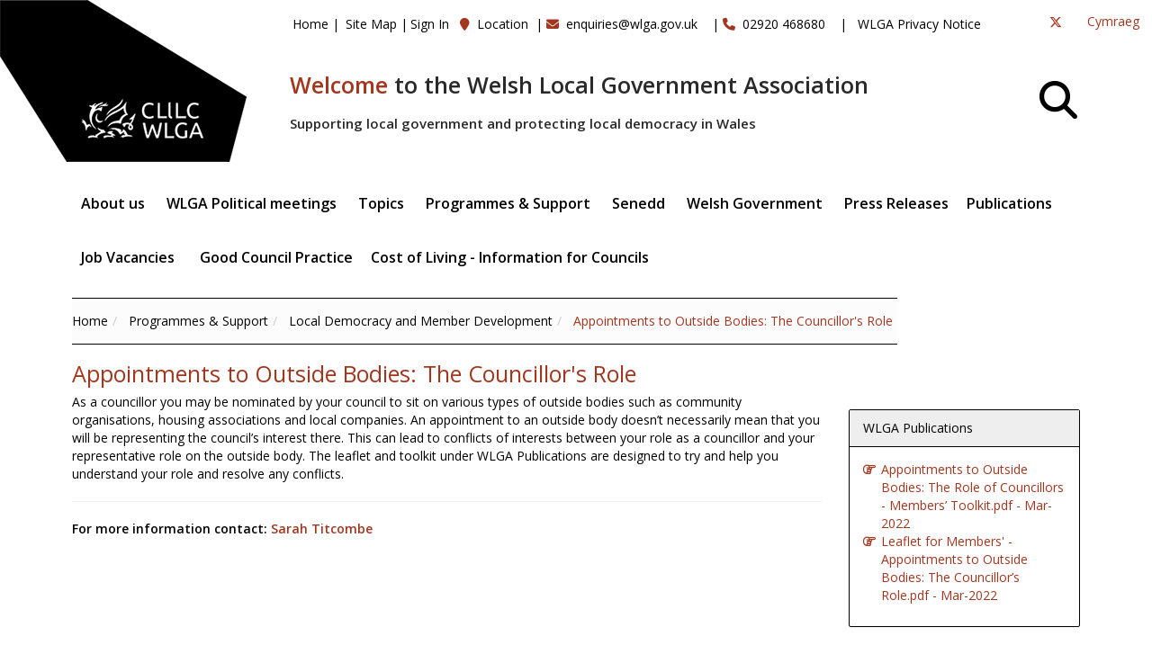

--- FILE ---
content_type: text/html; charset=utf-8
request_url: https://www.wlga.gov.uk/appointments-to-outside-bodies-the-councillors-role
body_size: 51452
content:

<!doctype html>
<!--[if lt IE 7]> <html class="no-js lt-ie9 lt-ie8 lt-ie7" lang="en"> <![endif]-->
<!--[if IE 7]>    <html class="no-js lt-ie9 lt-ie8" lang="en"> <![endif]-->
<!--[if IE 8]>    <html class="no-js lt-ie9" lang="en"> <![endif]-->
<!--[if gt IE 8]><!-->
<html lang="en">
<!--<![endif]-->
<head id="ctl00_Head1"><meta charset="utf-8" />
<link rel='stylesheet' type='text/css' href='//ajax.googleapis.com/ajax/libs/jqueryui/1.10.2/themes/smoothness/jquery-ui.css' />
<link rel='stylesheet' type='text/css' href='/ClientScript/colorbox/cb_mojo_dark1.css' />
<link rel='stylesheet' type='text/css' href='/Data/style/jqtoolbar/style.css' />
<link rel='stylesheet' type='text/css' href='/Data/style/CalExtender/Calendar.css' />
<link rel='stylesheet' type='text/css' href='/Data/style/gridview/SoftGreyGridView.css' />
<link rel='stylesheet' type='text/css' href='/Data/style/qtfile/default.css' />
<link rel='stylesheet' type='text/css' href='/Data/style/common/style.css' />
<link rel='stylesheet' type='text/css' href='/Data/style/adminmenu/style.css' />
<link rel='stylesheet' type='text/css' href='/Data/style/wlga/css/bootstrap.min.css' />
<link rel='stylesheet' type='text/css' href='/Data/style/wlga/css/animate.min.css' />
<link rel='stylesheet' type='text/css' href='/Data/style/wlga/css/styles/skin-red.css' />
<link rel='stylesheet' type='text/css' href='/Data/style/wlga/css/custom.css' />
<link rel='stylesheet' type='text/css' href='/Data/style/wlga/css/font-awesome.css' />
<link rel='stylesheet' type='text/css' href='/Data/style/wlga/css/font-awesome.min.css' />
<link rel='stylesheet' type='text/css' href='/Data/style/wlga/css/magnific-popup.css' />
<link rel='stylesheet' type='text/css' href='/Data/style/wlga/css/owl.carousel.css' />
<link rel='stylesheet' type='text/css' href='/Data/style/wlga/css/parallax-slider.css' />
<link rel='stylesheet' type='text/css' href='/Data/style/wlga/css/settings.css' />
<link rel='stylesheet' type='text/css' href='/Data/style/wlga/css/smart-addons.css' />
<link rel='stylesheet' type='text/css' href='/Data/style/wlga/css/smart-forms.css' />
<link rel='stylesheet' type='text/css' href='/Data/style/wlga/css/smart-forms-ie8.css' />
<link rel='stylesheet' type='text/css' href='/Data/style/wlga/css/styles/style.css' />
<link rel='stylesheet' type='text/css' href='/Data/Sites/1/skins/wlga/mojo-overrides.css' />
<link rel='stylesheet' type='text/css' href='/Data/Sites/1/skins/wlga/brave-overrides.css' />
<link rel="search" type="application/opensearchdescription+xml" title="WLGA Site Search" href="https://www.wlga.gov.uk/SearchEngineInfo.ashx" />
    <!--[if IE]>
			<meta http-equiv="X-UA-Compatible" content="IE=Edge,chrome=1" />
		<![endif]-->
    <!--Mobile Specific Meta Tag-->
    <meta name="viewport" content="width=device-width" />
<link rel='shortcut icon' href='/Data/Sites/1/skins/wlga/favicon.ico' /><link rel="apple-touch-icon" href="Data/Sites/1/skins/wlga/apple-touch-icon.png" />
   
     <script src="/Data/style/wlga/js/jquery.js" type="text/javascript"></script>
    <!-- Bootstrap JS -->
    <script src="/Data/style/wlga/js/bootstrap.min.js" type="text/javascript"></script>
    <!-- Placeholders JS -->
    <script src="/Data/style/wlga/js/placeholders.js" type="text/javascript"></script>
    <!-- Magnific Popup -->
    <script src="/Data/style/wlga/js/jquery.magnific-popup.min.js" type="text/javascript"></script>
    <!-- Owl carousel -->
    <script src="/Data/style/wlga/js/owl.carousel.min.js" type="text/javascript"></script>
    <!-- Respond JS for IE8 -->
    <script src="/Data/style/wlga/js/respond.min.js" type="text/javascript"></script>
    <!-- HTML5 Support for IE -->
    <script src="/Data/style/wlga/js/html5shiv.js" type="text/javascript"></script>     
    <!-- Waypoints -->
    <script src="/Data/style/wlga/js/waypoints.min.js" type="text/javascript"></script>
    <!-- jQuery CountTo -->
    <script src="/Data/style/wlga/js/jquery.countTo.js" type="text/javascript"></script>
    <!-- Main JS -->
    <script src="/Data/style/wlga/js/main.js" type="text/javascript"></script>
    <!--Modernizr-->
    <script src="/Data/style/wlga/js/modernizr.custom.28468.js" type="text/javascript"></script>
     
<script src="/ClientScript/modernizr-2.5.3.min.js" type="text/javascript" ></script>
<script src="//ajax.googleapis.com/ajax/libs/jquery/1.9.1/jquery.min.js" type="text/javascript" ></script>
<script src="//ajax.googleapis.com/ajax/libs/jqueryui/1.10.2/jquery-ui.min.js" type="text/javascript" ></script><link rel="stylesheet" href="/data/style/wlga/fontawesome-free-6.6.0-web/css/all.css" />
<link rel='canonical' href='https://www.wlga.gov.uk/appointments-to-outside-bodies-the-councillors-role' /><title>
	Appointments to Outside Bodies: The Councillor's Role - WLGA
</title><style type="text/css">
	.ctl00_ChildPageMenu1_SiteMap2_0 { text-decoration:none; }

</style></head>
<body id="ctl00_Body">
    		<script src="https://cc.cdn.civiccomputing.com/9/cookieControl-9.8.min.js" type="text/javascript"></script>
<script src="/data/style/wlga/js/civic_en.js" type="text/javascript"></script>
    
    
    <form method="post" action="/" id="aspnetForm">
<div class="aspNetHidden">
<input type="hidden" name="__EVENTTARGET" id="__EVENTTARGET" value="" />
<input type="hidden" name="__EVENTARGUMENT" id="__EVENTARGUMENT" value="" />
<input type="hidden" name="__VIEWSTATEFIELDCOUNT" id="__VIEWSTATEFIELDCOUNT" value="4" />
<input type="hidden" name="__VIEWSTATE" id="__VIEWSTATE" value="pbK762LJ8tpj1LDF1mjAWBvraQu7HsHWUVkRZpxbTjkN28q8qOh31/fCyMgxej06DmQI7M0XdwP4BslnIg5CN0tiVeDsnW6PAj9gGC4eBE0PyF5XPjtLotG0RfZlNLDTpNht8UFiSwCGQeNxtieg13iItjHbV9R+TSOHVesjc95GIW8lOwbMmYiCZyT8jye7xtxxm1oyaq1GsYwq36h2Tj2dYxRI6Pakun+T3tunlHVWvv/Axzf1qeFHFD2fc0Ec7/Rb1I8hD8SoXf1JwEupd0ti9Kghx7JdUmxaxrTGEDgXgK/N5zP10gCb8QLChESGKVjv+yZLeKz5TP20a6L5Bv57PKSd4LUZ6AKuFn0I0gf6zFk8rQbKJ9DrXept2wWRZGPm60/MmnFzhvKklA1SowkM6yGib2lUmjTuxojA+LFMFbV5OuZ7gxNX73+Q3OUcc8clmsoFbY0tDnyQMxXS91XKzFT05TylZEm0cb/D2OtC6SGs9J2A" />
<input type="hidden" name="__VIEWSTATE1" id="__VIEWSTATE1" value="yd4SMnTateegsenJM4CsV8Lvqjv038ZIBz4S+/BGDnv/0akbFRdUN7VJ/BUfpEAZxMjNMKrhJXdpk0fHd8DxBwDwwUbKgZCPJZPUzJI2svWeFP55v6RvqwROU+ZXuWzKRc9EZwYj67LaB7cAZt5yiSStZBv4nLyRK0cDx3KNORwmpnO/HMsgAM0bPlRP9VRQt15v9KqMyYNDz3kDfD8EdhdZtyP0ZIY1+MzekjWOgnwdOuL+yE12LI2pnyEdVKrm3RRzQMGnqTnOSQaaMi5FfE2WO+CmjSVk8F/LpEOCicXKuxWqUfP7Nz00an+VKfIyhA8gna4qCZTCdO/EEBmR5z/IOW3S5ht0KcGq0nwiWkGWy06GcVAvp9ljbfdytsZEbpvVI6EV8GTmPw7wluhzIQR+cYf7YkdNemmqeaO+Svcci8khjBg1RKBiOpHqxMfunGgkipruh3/Ymkk6ncsCbuG5/qGRIBe7dhhwXm8ypNLQe5462Oq+" />
<input type="hidden" name="__VIEWSTATE2" id="__VIEWSTATE2" value="Xsd0PybX2NBQaQdW2xCVWSIDd4dV0DDdSzI/[base64]" />
<input type="hidden" name="__VIEWSTATE3" id="__VIEWSTATE3" value="Wetj1S3npQts6jxUvx0msJKdwI46JSU6oMXA5f0DlqspJZ35Qtk0Y8vOobn0v291nyMnqQ5sGSQnSLOnO3qeVHe5f7UqcOROIerrh7cWJQCpHKusE4RbeFoOD37Jllnj/Sjx6bT2cZj7rdmvg9yI/Q/0fNibC9fVxBQ+cXZeqU8kzL4j5DTmLc8PAkQenP57uGGnKq2JtLNHR55d8CeX43ShrT7/Qkdn0XWVAN2UzRw5+UoxuZUYfkXQPExYXUrgYDY86PGVb93DHEZIljQ0MWDpJrI3sXYAsvnjO3Hl4ziI9enI0D5LHC/ndYQyLV/uJV0mz3iGAtWU5Hc+TpzDQORaVSX0bSQUtBpF1o1IRfT1ikwpTgLsF0uqIqbcbZVBWoLQajllw+hYkmvqAkMzP2hU01p3rpBs0F/AFDWe9XvAoetde+edAcQX7N11Xl4=" />
</div>

<script type="text/javascript">
//<![CDATA[
var theForm = document.forms['aspnetForm'];
if (!theForm) {
    theForm = document.aspnetForm;
}
function __doPostBack(eventTarget, eventArgument) {
    if (!theForm.onsubmit || (theForm.onsubmit() != false)) {
        theForm.__EVENTTARGET.value = eventTarget;
        theForm.__EVENTARGUMENT.value = eventArgument;
        theForm.submit();
    }
}
//]]>
</script>


<script src="/WebResource.axd?d=pynGkmcFUV13He1Qd6_TZG3SGlddpay-FWKBXWTOasRc9tOF3kGsLVleqOdI3iupbkfUpQ2&amp;t=638901572248157332" type="text/javascript"></script>


<script type="text/javascript">
//<![CDATA[
var __cultureInfo = {"name":"en-GB","numberFormat":{"CurrencyDecimalDigits":2,"CurrencyDecimalSeparator":".","IsReadOnly":false,"CurrencyGroupSizes":[3],"NumberGroupSizes":[3],"PercentGroupSizes":[3],"CurrencyGroupSeparator":",","CurrencySymbol":"£","NaNSymbol":"NaN","CurrencyNegativePattern":1,"NumberNegativePattern":1,"PercentPositivePattern":1,"PercentNegativePattern":1,"NegativeInfinitySymbol":"-∞","NegativeSign":"-","NumberDecimalDigits":2,"NumberDecimalSeparator":".","NumberGroupSeparator":",","CurrencyPositivePattern":0,"PositiveInfinitySymbol":"∞","PositiveSign":"+","PercentDecimalDigits":2,"PercentDecimalSeparator":".","PercentGroupSeparator":",","PercentSymbol":"%","PerMilleSymbol":"‰","NativeDigits":["0","1","2","3","4","5","6","7","8","9"],"DigitSubstitution":1},"dateTimeFormat":{"AMDesignator":"AM","Calendar":{"MinSupportedDateTime":"\/Date(-62135596800000)\/","MaxSupportedDateTime":"\/Date(253402300799999)\/","AlgorithmType":1,"CalendarType":1,"Eras":[1],"TwoDigitYearMax":2029,"IsReadOnly":false},"DateSeparator":"/","FirstDayOfWeek":1,"CalendarWeekRule":2,"FullDateTimePattern":"dd MMMM yyyy HH:mm:ss","LongDatePattern":"dd MMMM yyyy","LongTimePattern":"HH:mm:ss","MonthDayPattern":"d MMMM","PMDesignator":"PM","RFC1123Pattern":"ddd, dd MMM yyyy HH\u0027:\u0027mm\u0027:\u0027ss \u0027GMT\u0027","ShortDatePattern":"dd/MM/yyyy","ShortTimePattern":"HH:mm","SortableDateTimePattern":"yyyy\u0027-\u0027MM\u0027-\u0027dd\u0027T\u0027HH\u0027:\u0027mm\u0027:\u0027ss","TimeSeparator":":","UniversalSortableDateTimePattern":"yyyy\u0027-\u0027MM\u0027-\u0027dd HH\u0027:\u0027mm\u0027:\u0027ss\u0027Z\u0027","YearMonthPattern":"MMMM yyyy","AbbreviatedDayNames":["Sun","Mon","Tue","Wed","Thu","Fri","Sat"],"ShortestDayNames":["Su","Mo","Tu","We","Th","Fr","Sa"],"DayNames":["Sunday","Monday","Tuesday","Wednesday","Thursday","Friday","Saturday"],"AbbreviatedMonthNames":["Jan","Feb","Mar","Apr","May","Jun","Jul","Aug","Sep","Oct","Nov","Dec",""],"MonthNames":["January","February","March","April","May","June","July","August","September","October","November","December",""],"IsReadOnly":false,"NativeCalendarName":"Gregorian Calendar","AbbreviatedMonthGenitiveNames":["Jan","Feb","Mar","Apr","May","Jun","Jul","Aug","Sep","Oct","Nov","Dec",""],"MonthGenitiveNames":["January","February","March","April","May","June","July","August","September","October","November","December",""]},"eras":[1,"A.D.",null,0]};//]]>
</script>

<script src="/ScriptResource.axd?d=[base64]" type="text/javascript"></script>
<div class="aspNetHidden">

	<input type="hidden" name="__VIEWSTATEGENERATOR" id="__VIEWSTATEGENERATOR" value="CA0B0334" />
	<input type="hidden" name="__EVENTVALIDATION" id="__EVENTVALIDATION" value="jIU2V7I4jto+zYLf9eGDH5Fj3aS+4tV/MNiE8gAKMPJe1Q7v4LbfGTpnd+Z9bdfxjpCZS301+sjhYjM5TRP7iovUjnZdatPVOYsmmKZrG0pTYuRXhDvWYV7hOni2M1bb88qnOpdUvBBHLgXNIIsApa49Cfw9x8etUJOM21/Y2FgZXkvY1GnKiEKAr3xPc8/ogDszLA==" />
</div>
        
        
        
        <script type="text/javascript">
//<![CDATA[
Sys.WebForms.PageRequestManager._initialize('ctl00$ScriptManager1', 'aspnetForm', [], [], [], 90, 'ctl00');
//]]>
</script>


        <!--=== Top ===-->

        <!-- Outer Starts -->
        <div class="outer">

            

                    <!-- Logo section -->
                    <div class="logo" style="position:absolute; top: 0px;left: 0px;">
                        <a href="/home" aria-label="home"><img src="/data/style/wlga/img/wlga.png" alt="" /></a>                  
                    </div>

                    <!-- Contact starts -->
                    <div class="tb-contact top-bar hidden-sm hidden-xs" style="display: inline-block; position: absolute; margin-left: 23em; padding-top:1em;">
                        <ul class="loginbar">
                            
                            <li class="firstnav"><a class="sitelink homelink" href="/">Home</a></li>
                            
                            <li class="topnavitem"><span class='accent'>|</span> <a class="sitelink" href="/SiteMap.aspx">Site Map</a></li>
                            
                            
                            
                            
                            
                            <li class="topnavitem"><span class='accent'>|</span><a class="sitelink" rel="nofollow" href="/Secure/Login.aspx?returnurl=%2fappointments-to-outside-bodies-the-councillors-role">Sign In</a></li>
                            
                            <li>&nbsp;&nbsp;<i class="fa fa-map-marker color"></i>&nbsp; <a href="/location">Location</a>&nbsp;&nbsp;|</li>
                            <li><i class="fa fa-envelope color" aria-hidden="true"></i>&nbsp; <a href="mailto:enquiries@wlga.gov.uk ">enquiries@wlga.gov.uk </a>
                            &nbsp;&nbsp;  |</li>
                            <li><i class="fa fa-phone color" aria-hidden="true"></i>&nbsp; 02920 468680 &nbsp;&nbsp;  |</li>
                            <li>&nbsp; <a href="/privacy-policy">WLGA Privacy Notice</a></li>
                        </ul>
                        
                       
                            
                            
                    </div>
                    <!-- Contact ends -->


                    <!-- Langauge starts -->
                    <div class="pull-right inline-block" style="padding: 1em;">
                        <a id="ctl00_lnkOpposite" href="javascript:__doPostBack(&#39;ctl00$lnkOpposite&#39;,&#39;&#39;)">Cymraeg</a>
                    </div>
                   
                    <!-- Language ends -->

                   
                    <!-- Social media starts -->
                    <div class="tb-social pull-right" style="padding: 1em;">
                        <div class="text-right">
                            <!-- Brand Icons -->
                            <!--<a href="#" class="facebook"><i class="fa fa-facebook square-2 rounded-1"></i></a>-->
                            <a href="http://www.twitter.com/welshlga" class="twitter" aria-label="Twitter"><i class="fa-brands fa-x-twitter"></i></a>
                            <!--<a href="#" class="google-plus"><i class="fa fa-google-plus square-2 rounded-1"></i></a>
                            <a href="#" class="linkedin"><i class="fa fa-linkedin square-2 rounded-1"></i></a>
                            <a href="#" class="pinterest"><i class="fa fa-pinterest square-2 rounded-1"></i></a>-->
                        </div>
                    </div>
                    <!-- Social media ends -->

                    <div class="hidden-sm hidden-xs" style="display: inline-block; margin-left: 23em;margin-top: 5em;">
                        <h1><strong><span class="font-xlarge"><span class="color">Welcome</span> to the Welsh Local Government Association</span></strong></h1>

                        <p class="second"><strong>Supporting local government and protecting local democracy in Wales</strong></p>
                    </div>

                    <div class="hidden-md hidden-lg" style="display: inline-block; margin-top: 12em;">
                        <h1><strong><span class="font-xlarge"><span class="color">Welcome</span> to the Welsh Local Government Association</span></strong></h1>

                        <p class="second"><strong>Supporting local government and protecting local democracy in Wales</strong></p>
                    </div>

                  

            <!-- Top bar ends -->
<div class="container">
            <!-- Header two Starts -->
            <div class="header-2" style="margin-top:3em;">
                <!-- Search section -->
                        <div style="display: inline-block;" class="pull-right">
                        <div class="head-search pull-right" style="margin-top: -9em; margin-left:10em;">
                            <a href="#" class="b-dropdown" aria-label="Search" style="font-size: 3em;margin-right: 20px;"><i class="fa fa-search square-2 rounded-1 bg-color black"></i></a>
                            <div class="b-dropdown-block" style="display: none;">
                                <form role="form">
                                    <!-- Input Group -->
                                    <div class="input-group">
                                        <span class="input-group-btn"><div id='ctl00_SearchInput1_pnlS' class='topnavitem navbar-search '>

<div id="ctl00_SearchInput1_pnlSearch" class="searchpanel " onkeypress="javascript:return WebForm_FireDefaultButton(event, &#39;ctl00_SearchInput1_btnSearch&#39;)" style="display:inline;">
	

<input onfocus="javascript:watermarkEnter(this, &#39;enter search terms&#39;);" onblur="javascript:watermarkLeave(this, &#39;enter search terms&#39;);" name="ctl00$SearchInput1$txtSearch" type="text" id="ctl00_SearchInput1_txtSearch" title="Site Search" class="form-control" />
<input type="submit" name="ctl00$SearchInput1$btnSearch" value="Search" id="ctl00_SearchInput1_btnSearch" class="btn btn-color" />


</div>

</div>
                                            </span>
                                    </div>
                                </form>
                            </div>
                        </div>
                    </div>
                    <!-- Search section ends -->          
                
                    <!-- Navigation starts.  -->
                    <div style="display: inline-block; margin: auto;">
                    
<div class='navy'><ul><li><a class= dropdown" data-delay="0" data-close-others="false"  href='/about-us'>About us&nbsp;<i class='icon-angle-down'></i></a><ul><li><a href='/how-we-work'>How we work</a></li><li><a href='/our-priorities'>Our priorities</a></li><li><a class= dropdown" data-delay="0" data-close-others="false"  href='/our-policies-and-procedures'>Our policies and procedures&nbsp;<i class='icon-angle-down'></i></a><ul><li><a href='/equalities-diversity'>Equalities &amp; Diversity</a></li><li><a href='/welsh-language-standards'>Welsh Language Standards</a></li><li><a href='/wlga-members-allowances-scheme'>WLGA Members Allowances Scheme</a></li><li><a href='/wlga-data-protection-policy'>WLGA Data Protection Policy</a></li><li><a href='/wlga-complaints-policy'>WLGA Complaints Policy</a></li></ul></li><li><a href='/whos-who-wlga-senior-office-holders'>Who&#39;s Who - WLGA Senior Office Holders</a></li><li><a href='/local-government-in-wales'>Local government in Wales</a></li></ul></li><li><a class= dropdown" data-delay="0" data-close-others="false"  href='/wlga-political-meetings'>WLGA Political meetings&nbsp;<i class='icon-angle-down'></i></a><ul><li><a href='/political-meetings'>Future Meetings</a></li><li><a href='/wlga-council'>WLGA Council</a></li><li><a href='/wlga-executive-board'>WLGA Executive Board</a></li><li><a href='/wlga-management-sub-committee'>WLGA Management Sub-Committee</a></li><li><a href='/wlga-audit-and-governance-committee-'>WLGA Audit and Governance Committee </a></li></ul></li><li><a class= dropdown" data-delay="0" data-close-others="false"  href='/topics'>Topics&nbsp;<i class='icon-angle-down'></i></a><ul><li><a class= dropdown" data-delay="0" data-close-others="false"  href='/community-safety'>Community Safety &amp; Fire and Rescue&nbsp;<i class='icon-angle-down'></i></a><ul><li><a href='/anti-social-behaviour'>Anti-Social Behaviour</a></li><li><a href='/domestic-abuse'>Domestic Abuse</a></li><li><a href='/counter-terrorism-and-prevent'>Counter Terrorism and Prevent</a></li><li><a href='/fire-and-rescue'>Fire and Rescue</a></li><li><a class= dropdown" data-delay="0" data-close-others="false"  href='/policing'>Policing&nbsp;<i class='icon-angle-down'></i></a><ul><li><a href='/police-and-crime-panels'>Police and Crime Panels</a></li></ul></li><li><a class= dropdown" data-delay="0" data-close-others="false"  href='/armed-forces'>Armed Forces&nbsp;<i class='icon-angle-down'></i></a><ul><li><a href='/armed-forces-covenant-national-wales-project'>Armed Forces Covenant - National Wales Project </a></li></ul></li></ul></li><li><a href='/culture-heritage-sport-and-tourism'>Culture, Heritage, Sport and Tourism</a></li><li><a class= dropdown" data-delay="0" data-close-others="false"  href='/digital'>Digital&nbsp;<i class='icon-angle-down'></i></a><ul><li><a href='/programme-highlights'>Programme Highlights</a></li></ul></li><li><a class= dropdown" data-delay="0" data-close-others="false"  href='/economic-development-planning-transport-and-regeneration'>Economic Development, Planning, Transport &amp; Regeneration&nbsp;<i class='icon-angle-down'></i></a><ul><li><a href='/economic-development-and-regeneration'>Economic Development and Regeneration</a></li><li><a href='/planning'>Planning</a></li><li><a href='/transport'>Transport</a></li></ul></li><li><a class= dropdown" data-delay="0" data-close-others="false"  href='/environment'>Environment, Waste &amp; Biodiversity&nbsp;<i class='icon-angle-down'></i></a><ul><li><a href='/waste-and-resource-management'>Waste and Resource Management</a></li><li><a href='/national-parks'>National Parks</a></li><li><a class= dropdown" data-delay="0" data-close-others="false"  href='/climate-change-and-decarbonisation'>Climate Change and Decarbonisation&nbsp;<i class='icon-angle-down'></i></a><ul><li><a href='/policy-and-guidance'>Policy and Guidance</a></li></ul></li></ul></li><li><a class= dropdown" data-delay="0" data-close-others="false"  href='/equality-and-community-cohesion'>Equality and Community Cohesion&nbsp;<i class='icon-angle-down'></i></a><ul><li><a href='/equality-impact-assessment-in-wales-practice-hub'>Equality Impact Assessment in Wales Practice Hub</a></li><li><a href='/equality-diversity-and-inclusion-local-government-'>Equality, Diversity and Inclusion - Local Government </a></li><li><a href='/equality-improvement-framework-for-wales'>Equality Improvement Framework for Wales</a></li></ul></li><li><a class= dropdown" data-delay="0" data-close-others="false"  href='/europe'>Europe&nbsp;<i class='icon-angle-down'></i></a><ul><li><a href='/brexit'>Brexit</a></li><li><a href='/gber-welsh-local-government'>GBER - Welsh Local Government</a></li></ul></li><li><a class= dropdown" data-delay="0" data-close-others="false"  href='/finance-and-resources'>Finance and resources&nbsp;<i class='icon-angle-down'></i></a><ul><li><a class= dropdown" data-delay="0" data-close-others="false"  href='/procurement'>Procurement&nbsp;<i class='icon-angle-down'></i></a><ul><li><a href='/local-authority-sustainable-procurement-toolkit'>Local Authority Sustainable Procurement Toolkit</a></li></ul></li></ul></li><li><a class= dropdown" data-delay="0" data-close-others="false"  href='/housing'>Housing&nbsp;<i class='icon-angle-down'></i></a><ul><li><a href='/home-improvement-loans-scheme'>Home Improvement Loans Scheme</a></li><li><a class= dropdown" data-delay="0" data-close-others="false"  href='/prs-improvement-project'>PRS Improvement Project&nbsp;<i class='icon-angle-down'></i></a><ul><li><a href='/useful-websites'>Useful websites</a></li></ul></li><li><a class= dropdown" data-delay="0" data-close-others="false"  href='/better-housing-services-improvement-toolkits'>Better Housing Services Improvement Toolkits&nbsp;<i class='icon-angle-down'></i></a><ul><li><a href='/toolkits-1'>Toolkits</a></li></ul></li><li><a class= dropdown" data-delay="0" data-close-others="false"  href='/exiting-from-the-housing-revenue-account-subsidy-system'>Exiting from the Housing Revenue Account Subsidy System&nbsp;<i class='icon-angle-down'></i></a><ul><li><a href='/local-authority-position-on-housing-stock-transfer'>Local Authority Position on Housing Stock Transfer</a></li></ul></li><li><a href='/private-sector-housing'>Private Sector Housing</a></li><li><a class= dropdown" data-delay="0" data-close-others="false"  href='/empty-homes'>Empty Homes&nbsp;<i class='icon-angle-down'></i></a><ul><li><a href='/bringing-empty-homes-back-into-use'>Bringing Empty Homes Back Into Use</a></li><li><a href='/empty-homes-tools'>Empty Homes Tools</a></li></ul></li><li><a href='/strategic-role'>Strategic Role</a></li><li><a href='/affordable-housing'>Affordable Housing</a></li><li><a href='/housing-related-support'>Housing Related Support</a></li><li><a href='/homelessness'>Homelessness</a></li><li><a href='/rent-smart-wales'>Rent Smart Wales</a></li></ul></li><li><a class= dropdown" data-delay="0" data-close-others="false"  href='/lifelong-learning'>Lifelong Learning&nbsp;<i class='icon-angle-down'></i></a><ul><li><a class= dropdown" data-delay="0" data-close-others="false"  href='/youth-service'>Youth Service&nbsp;<i class='icon-angle-down'></i></a><ul><li><a href='/principal-youth-officers-group-wales'>Principal Youth Officers&#39; Group (Wales)</a></li></ul></li></ul></li><li><a class= dropdown" data-delay="0" data-close-others="false"  href='/local-democracy-and-governance'>Local Democracy and Governance&nbsp;<i class='icon-angle-down'></i></a><ul><li><a href='/town-and-community-councils'>Town and Community Councils</a></li><li><a href='/exit-survey-of-members-standing-down'>Exit Survey of Members Standing Down</a></li><li><a href='/candidates-survey'>Candidates Survey</a></li><li><a href='/local-government-reform'>Local Government Reform</a></li></ul></li><li><a class= dropdown" data-delay="0" data-close-others="false"  href='/public-protection-services'>Public Protection Services&nbsp;<i class='icon-angle-down'></i></a><ul><li><a href='/funerals-burials-and-cremation'>Funerals, Burials and Cremation</a></li></ul></li><li><a class= dropdown" data-delay="0" data-close-others="false"  href='/social-services'>Social Services&nbsp;<i class='icon-angle-down'></i></a><ul><li><a class= dropdown" data-delay="0" data-close-others="false"  href='/social-services-and-well-being-wales-act-2014'>Social Services and Well-being (Wales) Act 2014&nbsp;<i class='icon-angle-down'></i></a><ul><li><a href='/frequently-asked-questions'>Frequently Asked Questions</a></li></ul></li><li><a href='/regulation-and-inspection-of-social-care-wales-act'>Regulation and Inspection of Social Care (Wales) Act</a></li></ul></li><li><a class= dropdown" data-delay="0" data-close-others="false"  href='/well-being-of-future-generations'>Well-Being of Future Generations&nbsp;<i class='icon-angle-down'></i></a><ul><li><a href='/well-being-of-future-generations-act'>Well-being of Future Generations Act</a></li><li><a class= dropdown" data-delay="0" data-close-others="false"  href='/local-authorities-and-the-future-generations-act'>Local Authorities and the Future Generations Act&nbsp;<i class='icon-angle-down'></i></a><ul><li><a href='/lg-archive'>LG Archive</a></li></ul></li><li><a href='/local-authorities-and-public-service-boards-1'>Local Authorities and Public Service Boards</a></li></ul></li><li><a class= dropdown" data-delay="0" data-close-others="false"  href='/workforce'>Workforce&nbsp;<i class='icon-angle-down'></i></a><ul><li><a href='/joint-council-for-wales-1'>Joint Council for Wales</a></li></ul></li></ul></li><li class='has-sub'><a class= dropdown" data-delay="0" data-close-others="false"  href='/programmes-support'>Programmes &amp; Support&nbsp;<i class='icon-angle-down'></i></a><ul><li><a class= dropdown" data-delay="0" data-close-others="false"  href='/adew'>ADEW&nbsp;<i class='icon-angle-down'></i></a><ul><li><a href='/directors-of-education-contact-details'>Directors of Education - Contact Details</a></li></ul></li><li><a class= dropdown" data-delay="0" data-close-others="false"  href='/brexit-transition-support-programme-for-welsh-local-authorities'>Brexit Transition Support Programme for Welsh local authorities&nbsp;<i class='icon-angle-down'></i></a><ul><li><a href='/resources-eu-transition-exposure-dashboards'>Resources - EU Transition Exposure Dashboards</a></li><li><a href='/resources-wlgagrant-thornton-toolkits'>Resources - WLGA/Grant Thornton Toolkits</a></li><li><a href='/resources-impact-of-no-deal-for-wales'>Resources - Impact of No Deal for Wales</a></li><li><a href='/resources-wlga-reports'>Resources - WLGA Reports</a></li></ul></li><li><a class= dropdown" data-delay="0" data-close-others="false"  href='/climate-change-support-programme-for-welsh-councils'>Climate Change Support Programme for Welsh Councils&nbsp;<i class='icon-angle-down'></i></a><ul><li><a class= dropdown" data-delay="0" data-close-others="false"  href='/resources'>Resources&nbsp;<i class='icon-angle-down'></i></a><ul><li><a href='/latest-information'>Latest Information</a></li><li><a href='/update-bulletin'>Update Bulletin</a></li><li><a href='/climate-spotlight-sessions'>Climate Spotlight Sessions</a></li><li><a class= dropdown" data-delay="0" data-close-others="false"  href='/resources-–-buildings'>Resources – Buildings&nbsp;<i class='icon-angle-down'></i></a><ul><li><a href='/net-zero-scenario-planner'>Net Zero Scenario Planner</a></li><li><a href='/net-zero-scenario-planner-–-national-findings-report'>Net Zero Scenario Planner – National Findings Report</a></li></ul></li><li><a class= dropdown" data-delay="0" data-close-others="false"  href='/resources-–-land-use'>Resources – Land Use&nbsp;<i class='icon-angle-down'></i></a><ul><li><a class= dropdown" data-delay="0" data-close-others="false"  href='/wlga-land-use-and-carbon-sequestration-guidance-and-tool'>WLGA Land Use and Carbon Sequestration Guidance and Tool&nbsp;<i class='icon-angle-down'></i></a><ul><li><a href='/mapping-tool'>Mapping Tool</a></li><li><a href='/guidance-document'>Guidance document</a></li></ul></li><li><a href='/local-authorities-taking-action-on-managing-land-use-carbon'>Local authorities taking action on managing land use carbon</a></li></ul></li><li><a class= dropdown" data-delay="0" data-close-others="false"  href='/resources-–-mobility-transport'>Resources – Mobility &amp; Transport&nbsp;<i class='icon-angle-down'></i></a><ul><li><a class= dropdown" data-delay="0" data-close-others="false"  href='/guidance-to-support-councils-in-encouraging-staff-to-travel-more-sustainably'>Guidance to support councils in encouraging staff to travel more sustainably&nbsp;<i class='icon-angle-down'></i></a><ul><li><a href='/resources-to-support-councils'>Resources to support councils</a></li></ul></li></ul></li><li><a href='/resources-–-procurement'>Resources – Procurement</a></li><li><a href='/resources-carbon-and-biodiversity-integration'>Resources - Carbon and Biodiversity Integration</a></li><li><a class= dropdown" data-delay="0" data-close-others="false"  href='/decarbonisation-masterclass-series'>Decarbonisation Masterclass Series&nbsp;<i class='icon-angle-down'></i></a><ul><li><a href='/resources-land-use'>Resources - Land Use</a></li><li><a href='/resources-–-buildings-1'>Resources – Buildings</a></li><li><a href='/resources-–-embedding-decarbonisation'>Resources – Embedding Decarbonisation</a></li><li><a href='/resources-mobility-and-transport'>Resources - Mobility and Transport</a></li></ul></li></ul></li><li><a href='/local-government-climate-strategy-panel'>Local Government Climate Strategy Panel</a></li></ul></li><li><a class= dropdown" data-delay="0" data-close-others="false"  href='/food-and-fun-school-holiday-enrichment-programme'>&#39;Food and Fun’ School Holiday Enrichment Programme &nbsp;<i class='icon-angle-down'></i></a><ul><li><a href='/2025-film-food-and-fun'>2025 Film - Food and Fun</a></li><li><a href='/food-and-fun-animated-film'>&#39;Food and Fun&#39; - Animated Film</a></li></ul></li><li><a href='/healthy-eating-in-schools'>Healthy Eating in Schools</a></li><li class='has-sub'><a class= dropdown" data-delay="0" data-close-others="false"  href='/local-democracy-and-member-development'>Local Democracy and Member Development&nbsp;<i class='icon-angle-down'></i></a><ul><li><a href='/a-self-evaluation-framework-for-scrutiny-in-wales'>A Self Evaluation Framework for Scrutiny in Wales</a></li><li><a href='/social-media-and-online-abuse'>Social Media and Online Abuse</a></li><li><a href='/councillors-guide-to-handling-intimidation'>Councillor&#39;s guide to handling intimidation</a></li><li><a href='/personal-safety-for-members'>Personal Safety for Members</a></li><li><a class= dropdown" data-delay="0" data-close-others="false"  href='/leadership-programme-for-councillors-in-wales'>Leadership Programme for Councillors in Wales&nbsp;<i class='icon-angle-down'></i></a><ul><li><a href='/frequently-asked-questions-1'>Frequently Asked Questions</a></li><li><a href='/leadership-programme-champions'>Leadership Programme Champions</a></li></ul></li><li><a href='/wales-councillor-support-self-evaluation-framework'>Wales Councillor Support Self Evaluation Framework</a></li><li><a href='/councillor-workbooks-for-personal-development-1'>Councillor Workbooks for Personal Development</a></li><li><a href='/personal-development-review-schemes-for-members'>Personal Development Review Schemes for Members</a></li><li><a href='/councillor-development-competency-framework'>Councillor Development (competency) Framework</a></li><li><a href='/member-mentoring'>Member Mentoring</a></li><li><a href='/member-role-descriptions'>Member Role Descriptions</a></li><li><a href='/planning-handbook-a-guide-for-local-authority-members'>Planning Handbook a Guide for Local Authority Members</a></li><li class='active'><a href='/appointments-to-outside-bodies-the-councillors-role'>Appointments to Outside Bodies: The Councillor&#39;s Role</a></li></ul></li><li><a href='/national-neurodivergence-team'>National Neurodivergence Team</a></li><li><a class= dropdown" data-delay="0" data-close-others="false"  href='/national-commissioning-board-wales'>National Commissioning Board Wales&nbsp;<i class='icon-angle-down'></i></a><ul><li><a href='/celebration-of-care-and-home-outcomes-event-2021'>Celebration of care and home outcomes event 2021</a></li><li><a href='/introduction-to-the-home-care-toolkit'>Introduction to the Home Care Toolkit</a></li><li><a href='/introduction-to-market-analysis-of-care-homes-in-wales'>Introduction to Market Analysis of Care Homes in Wales</a></li><li><a href='/commissioning-guidance-for-people-with-learning-disabilities'>Commissioning Guidance for People with Learning Disabilities</a></li><li><a href='/commissioning-skills-and-capacity-in-wales'>Commissioning Skills and Capacity in Wales</a></li><li><a href='/procurement-of-services'>Procurement of Services</a></li><li><a href='/integrated-commissioning-of-services-from-care-homes-for-older-people-section-33-agreement'>Integrated Commissioning of Services from Care Homes for Older People (Section 33 Agreement)</a></li><li><a href='/guidance-for-regional-partnership-boards'>Guidance for Regional Partnership Boards</a></li><li><a href='/market-position-statements-and-market-shaping'>Market position statements and market shaping</a></li><li><a href='/support-for-living-services-for-people-with-learning-disabilities'>Support for Living Services for People with Learning Disabilities</a></li><li><a href='/archived-publications'>Archived publications</a></li></ul></li><li><a href='/supporting-service-children-in-education-wales-project'>Supporting Service Children in Education Wales Project</a></li><li><a class= dropdown" data-delay="0" data-close-others="false"  href='/wales-strategic-migration-partnership'>Wales Strategic Migration Partnership&nbsp;<i class='icon-angle-down'></i></a><ul><li><a class= dropdown" data-delay="0" data-close-others="false"  href='/ukraine-information-and-support'>Ukraine - Information and Support&nbsp;<i class='icon-angle-down'></i></a><ul><li><a href='/welsh-councils-contacts-for-ukraine'>Welsh Councils contacts for Ukraine</a></li></ul></li></ul></li><li><a class= dropdown" data-delay="0" data-close-others="false"  href='/waste-improvement-programme'>Waste Improvement Programme&nbsp;<i class='icon-angle-down'></i></a><ul><li><a href='/capturing-recycling-a-guide-to-behaviour-change'>Capturing recycling - A guide to behaviour change</a></li><li><a href='/recycling-and-waste-services-financial-benchmarking-hub'>Recycling and Waste Services Financial Benchmarking Hub</a></li><li><a class= dropdown" data-delay="0" data-close-others="false"  href='/waste-finance-project'>Waste Finance Project&nbsp;<i class='icon-angle-down'></i></a><ul><li><a href='/infographics-finance-–-waste-services'>Infographics (Finance) – Waste Services</a></li></ul></li><li><a href='/waste-benchmarking-project'>Waste Benchmarking Project</a></li></ul></li><li><a class= dropdown" data-delay="0" data-close-others="false"  href='/wlga-improvement-support'>WLGA Improvement Support&nbsp;<i class='icon-angle-down'></i></a><ul><li><a href='/corporate-governance-and-performance'>Corporate Governance and Performance</a></li><li><a href='/supporting-corporate-capacity-and-development'>Supporting Corporate Capacity and Development</a></li></ul></li></ul></li><li><a class= dropdown" data-delay="0" data-close-others="false"  href='/senedd'>Senedd&nbsp;<i class='icon-angle-down'></i></a><ul><li><a class= dropdown" data-delay="0" data-close-others="false"  href='/senedd-committee-inquiries'>Senedd Committee Inquiries&nbsp;<i class='icon-angle-down'></i></a><ul><li><a href='/committee-inquiries-wlga-evidence'>Committee Inquiries - WLGA Evidence</a></li></ul></li><li><a class= dropdown" data-delay="0" data-close-others="false"  href='/legislation'>Legislation&nbsp;<i class='icon-angle-down'></i></a><ul><li><a href='/legisaltion-post-legislative-scrutiny'>Legislation - Post legislative scrutiny</a></li></ul></li></ul></li><li><a class= dropdown" data-delay="0" data-close-others="false"  href='/welsh-government'>Welsh Government&nbsp;<i class='icon-angle-down'></i></a><ul><li><a class= dropdown" data-delay="0" data-close-others="false"  href='/partnership-council-for-wales'>Partnership Council for Wales&nbsp;<i class='icon-angle-down'></i></a><ul><li><a href='/finance-sub-group'>Finance Sub Group</a></li></ul></li><li><a href='/local-government-partnership-scheme'>Local Government Partnership Scheme</a></li><li><a href='/SharedFiles/ConsultationLibrary.aspx'>WLGA Consultation Responses</a></li></ul></li><li><a href='/news'>Press Releases</a></li><li><a class= dropdown" data-delay="0" data-close-others="false"  href='/SharedFiles/PublicationLibrary.aspx'>Publications&nbsp;<i class='icon-angle-down'></i></a><ul><li><a href='/for-a-resilient-wales-wlga-phase-1-manifesto'>For a Resilient Wales: WLGA Phase 1 Manifesto</a></li><li><a href='/wlga-rural-wales-manifesto'>WLGA Rural Wales Manifesto</a></li></ul></li><li><a class= dropdown" data-delay="0" data-close-others="false"  href='/-job-vacancies-'> Job Vacancies &nbsp;<i class='icon-angle-down'></i></a><ul><li><a href='/terms-of-employment'>Terms of Employment</a></li><li><a href='/terms-of-secondment-if-applicable'>Terms of Secondment (if applicable)</a></li><li><a href='/wlga-politically-restricted-posts'>WLGA Politically Restricted Posts</a></li><li><a href='/policy-officer-information-and-communications'>Policy Officer (Information and Communications)</a></li></ul></li><li><a href='/good-council-practice'>Good Council Practice</a></li><li><a class= dropdown" data-delay="0" data-close-others="false"  href='/cost-of-living-information-for-councils'>Cost of Living - Information for Councils&nbsp;<i class='icon-angle-down'></i></a><ul><li><a href='/councils-in-wales-support-and-advice-cost-of-living'>Councils in Wales - Support and Advice - Cost of Living</a></li></ul></li></ul>
</div>



                    </div>
                    <!-- Navigation ends -->
                    <div class="clearfix"></div>
            </div>
            </div>
            <div class="page-heading-two">
              
            <!-- Header two ends -->
            <div id="ctl00_breadcrumbholder">
                <div class="container">
                   
                  
                        <div id='ctl00_Breadcrumbs_pnlWrapper' class='breads hidden-sm hidden-xs'>
<ul class='breadcrumb'>
<li>
<a id="ctl00_Breadcrumbs_breadCrumbsControl_ctl00_lnkRoot" class="none" href="https://www.wlga.gov.uk">Home</a>

<li>
<a id="ctl00_Breadcrumbs_breadCrumbsControl_ctl02_lnkNode" class="none" href="/programmes-support">Programmes &amp; Support</a>

<li>
<a id="ctl00_Breadcrumbs_breadCrumbsControl_ctl04_lnkNode" class="none" href="/local-democracy-and-member-development">Local Democracy and Member Development</a>

<li>
<a id="ctl00_Breadcrumbs_breadCrumbsControl_ctl06_lnkCurrent" class="active" href="/appointments-to-outside-bodies-the-councillors-role">Appointments to Outside Bodies: The Councillor&#39;s Role</a>



</ul>
</div>
                    
                    <div class="clearfix"></div>
                </div>
            </div>
          
            </div>
             <!-- Main content starts -->
            <div class="main-block">


                

                <div class="container">
                    <div class="row">
                        <div id="skiptocontent" class="mobileShow"><a href="#startcontent">skip to main content</a></div>
                       
                        <div id='ctl00_divCenter' class='col-md-9'>

                              <a id="startcontent"></a>
                            
<div id='ctl00_mainContent_ctl00_pnlOuterWrap' class=''>


<article id='ctl00_mainContent_ctl00_pnlInnerWrap' class='panelwrapper htmlmodule'>

<h2 id="module1687" class=" moduletitle">Appointments to Outside Bodies: The Councillor&#39;s Role</h2>



<div id='ctl00_mainContent_ctl00_divContent' class=''>
<p>As a councillor you may be nominated by your council to sit on various types of outside bodies such as community organisations, housing associations and local companies. An appointment to an outside body doesn’t necessarily mean that you will be representing the council’s interest there. This can lead to conflicts of interests between your role as a councillor and your representative role on the outside body. The leaflet and toolkit under WLGA Publications&nbsp;are designed to try and help you understand your role and resolve any conflicts.</p>

<hr />
<p><strong>For more information contact: <a href="mailto:sarah.titcombe@wlga.gov.uk">Sarah Titcombe</a></strong></p>

</div>
<input type="hidden" name="ctl00$mainContent$ctl00$hdnIsDirty" id="ctl00_mainContent_ctl00_hdnIsDirty" />










</article>


</div>

                            <div class="hidden-lg hidden-md">
                          

<div id="ctl00_ChildPageMenu1_SiteMap2">

</div>
                                </div>
                        
</div>
                         <div style="margin-top:4.4em;">
                        <div id='ctl00_divRight' class='col-md-3 cmszone'>

                          


        <div class="panel panel-grey"><!-- Panel heading -->
        <div class="panel-heading">WLGA Publications</div>
        <div class="panel-body">
        <ul class="list-7">
    
        <li>
            <a id="ctl00_docList_rptPublications_ctl01_lnkPublicationsFile" href="https://www.wlga.wales/SharedFiles/Download.aspx?pageid=62&amp;mid=665&amp;fileid=744">Appointments to Outside Bodies: The Role of Councillors - Members’ Toolkit.pdf - Mar-2022</a>
        </li>
    
        <li>
            <a id="ctl00_docList_rptPublications_ctl02_lnkPublicationsFile" href="https://www.wlga.wales/SharedFiles/Download.aspx?pageid=62&amp;mid=665&amp;fileid=746">Leaflet for Members' - Appointments to Outside Bodies: The Councillor’s Role.pdf - Mar-2022</a>
        </li>
    
        </ul>
        </div>
        </div>
    




                            
<div id='ctl00_rightContent_ctl00_pnlOuterWrap' class=''>


<article id='ctl00_rightContent_ctl00_pnlInnerWrap' class='panelwrapper htmlmodule'>

<a id='module2610' class='moduleanchor'></a>



<div id='ctl00_rightContent_ctl00_divContent' class=''>

</div>
<input type="hidden" name="ctl00$rightContent$ctl00$hdnIsDirty" id="ctl00_rightContent_ctl00_hdnIsDirty" />










</article>


</div>

                            
                            
                        
</div></div>
                    </div>
            </div>

                <div class="container">
                    <div class="row">
                        <div>
                            
                        </div>
                    </div>
                </div>
            </div>

            <!-- Main content ends -->

            <!-- Foot Starts -->

            <div class="foot">
                <!-- Container -->
                <div class="container">
                    <div class="row">
                        <div class="col-md-3 col-sm-6">
                            <!-- Foot Item -->
                            <div class="foot-item">
                                <!-- Heading -->
                                <h5 class="bold"><i class="fa fa-user"></i>&nbsp;&nbsp;About us</h5>
                                <p>The Welsh Local Government Association (WLGA) represents the interests of local government and promotes local democracy in Wales.</p>
                                <!--<div class="brand-bg">-->
                                    <!-- Social Media Icons -->
                                    <!--<a href="#" class="facebook"><i class="fa fa-facebook circle-3"></i></a>
                                    <a href="http://www.twitter.com/welshlga" class="twitter"><i class="fa fa-twitter circle-3"></i></a>-->
                                    <!--<a href="#" class="google-plus"><i class="fa fa-google-plus circle-3"></i></a>
                                    <a href="#" class="linkedin"><i class="fa fa-linkedin circle-3"></i></a>
                                    <a href="#" class="pinterest"><i class="fa fa-pinterest circle-3"></i></a>-->
                                <!--</div>-->
                               
                            </div>
                        </div>
                        <div class="col-md-3 col-sm-6">
                        
                        </div>
                        <div class="col-md-3 col-sm-6">
                       
                        </div>
                        <div class="col-md-3 col-sm-6">
                            <!-- Foot Item -->
                            <div class="foot-item">
                                <!-- Heading -->
                                <h5 class="bold"><i class="fa fa-building-o"></i>&nbsp;&nbsp;Contact Us</h5>
                                <!-- Foot Item Content -->
                                <div class="foot-item-content address">
                                   
                                    <p class="tel">
                                        <i class="fa fa-phone"></i>Tel : 02920 468680<br />
                                        <i class="fa fa-envelope"></i>Mail : <a href="mailto:enquiries@wlga.gov.uk">enquiries@wlga.gov.uk</a><br />
                                        <small>We welcome calls and correspondence in Welsh</small><br />
                                        <i class="fa fa-calendar"></i>Business Hours : Mon - Thurs 8:30 - 5:00, Fri - 08:30 - 16:30
                                    </p>
                                </div>
                            </div>
                        </div>
                    </div>
                </div>
            </div>

            <!-- Foot Ends -->

            <!-- Footer Starts -->

            <footer>
                <!-- Container -->
                <div class="container">
                    <!-- Footer Content -->
                    <!-- Paragraph -->
                    <p class="pull-left">
                        
                        <a class="sitemaplink" href="/SiteMap.aspx">Site Map</a>
                        <a href='/appointments-to-outside-bodies-the-councillors-role?skin=printerfriendly' rel='nofollow'>Printable View</a>
                        &copy; 2015 - 2025 Welsh Local Government Association
                    </p>
                    <ul class="list-inline pull-right">
                        <!-- List -->
                        <li><a href="/home">Home</a><li>                 
                        <li><a href="/privacy">Privacy</a></li>
                        <li><a href="/privacy-policy">WLGA Privacy Notice</a></li>
                        <li><a href="/terms-of-use">Terms of Use</a></li>
                    </ul>
                    <!-- Clearfix -->
                    <div class="clearfix"></div>
                </div>
            </footer>

            <!-- Footer Ends -->

        </div>

        <!-- Outer Ends -->

        <!-- Scroll to top -->
        <span class="totop"><a href="#"><i class="fa fa-angle-up bg-color"></i></a></span>
        

        








        <!-- JS Global Compulsory -->
        <!-- Javascript files -->
        <!-- jQuery -->
   <script src="/Data/style/wlga/js/jquery.cslider.js"></script>
   
      <script type="text/javascript">
          $('#da-slider').cslider({
              autoplay: true,
              bgincrement: 150
          });
		</script>
       

    
<script type="text/javascript">Sys.Application.add_load(function() { var form = Sys.WebForms.PageRequestManager.getInstance()._form; form._initialAction = form.action = window.location.href; }); </script>
<script type="text/javascript">
//<![CDATA[

var callBackFrameUrl='/WebResource.axd?d=beToSAE3vdsL1QUQUxjWdZDJQX99sSCArlBn_PlkYhlrhFgti8L4vHWF6FGumQvV5sqhBQ2&t=638901572248157332';
WebForm_InitCallback();//]]>
</script>

<script type="text/javascript" > $('div.mojo-accordion').accordion({});$('div.mojo-accordion-nh').accordion({heightStyle:'content',animate:{opacity:'toggle',duration:'400'}}); $('div.mojo-tabs').tabs({}); $('input.jqbutton').button(); $('.jqtt').tooltip(); $('.faqs dd').hide();$('.faqs dt').hover(function(){$(this).addClass('hover')},function(){$(this).removeClass('hover')}).click(function(){ $(this).next().slideToggle('normal'); });  $("a.unclickable").click(function(){ return false; });</script><script type='text/javascript'>
<!--

  var wmctl00_SearchInput1_txtSearch = document.getElementById('ctl00_SearchInput1_txtSearch'); if(wmctl00_SearchInput1_txtSearch){wmctl00_SearchInput1_txtSearch.value = 'enter search terms';}
//-->
</script></form>
   
</body>
</html>



--- FILE ---
content_type: text/css
request_url: https://www.wlga.gov.uk/Data/style/jqtoolbar/style.css
body_size: 3574
content:
div#toolbar, div#toolbarbut 
{
 position:fixed; 
  bottom: 0px;
  right: 0px;
  z-index: 99; 
  height: 36px;
  background-image: url('bcktool.jpg');
  
  /*
using a png caused issues in IE8
background-image: url('bcktool.png');
 
  */
  border-top: 1px solid #eee;
  border-left: 1px solid #eee; 
  border-right: 1px solid #eee;  
  
  /* CSS3 */
  -moz-border-radius-topleft: 8px;
	-khtml-border-radius-topleft: 8px;
	-webkit-border-top-left-radius: 8px;
	-moz-border-radius-topright: 8px;
	-khtml-border-radius-topright: 8px;
	-webkit-border-top-right-radius: 8px;
	-moz-box-shadow: 0px 1px 10px #666, inset 1px 1px 0px #a4a4a4; 
  -khtml-box-shadow: 0px 1px 10px #666;
  -webkit-box-shadow: 0px 1px 10px #666;
  /* CSS3 end */
  
  
	
}

div#toolbar {
  width: 90%;
  min-width: 800px; /* to limit the width when an excessive window resize */
  margin: 0px auto; /* centered toolbar */
  left: 0px;
}

div#toolbarbut { /* div for the 'hide status' */
  width: 60px;
  height: 15px;
  margin-right: 3%;
  display: none;
}

span.showbar a { /* show button */
  padding: 5px;  
  font-size: 10px;
  color: #555;
}

.toolbarleft{
  float: left; display:none;
}

.toolbarright 
{ white-space:nowrap;
    margin-top: 0px;
    margin-bottom: 10px;
    margin-left:10px;
  float: right;
  
  
}

/* for ipad fixed positioning is problematic */

/*
@media only screen and (device-width: 768px) { 
    div#toolbar, div#toolbarbut { position:static;  }
	
}
*/





/*-- Left Side --*/

ul#social li {
  display: inline;
}

#social { float: left;}

a.rss, a.facebook, a.twitter, a.digg, a.delicious, a.stumble {
  display: inline-block;
  width: 40px;
  height: 35px;        
  margin-top: 1px;
}

a.rss:hover, a.facebook:hover, a.twitter:hover, a.digg:hover, a.delicious:hover, a.stumble:hover {
  background-position: 1px 1px; /* simple css hover effect */
}

a.rss {
  background: url('rss.png') no-repeat;
}

a.facebook {
  background: url('facebook.png') no-repeat;
}

a.twitter {
  background: url('twitter.png') no-repeat;
}

a.delicious {
  background: url('delicious.png') no-repeat;
}

a.digg {
  background: url('digg.png') no-repeat;
}

a.stumble {
  background: url('stumble.png') no-repeat;
}

/*-- Right Side --*/

span.downarr { /* hide button */ 
  float: right;
  border-left: 1px solid #a4a4a4;
}

span.downarr a {
  display: block;
  width: 36px;
  height: 26px;
  padding: 25px 0 0 10px;
  background: url('downarrow.png') no-repeat 5px 7px;
}

#toolbar ul {
	margin:0;
	padding:0;
	list-style:none;
 
  
}

#toolbar a.adminlink ,
#toolbar a.adminlink:link ,
#toolbar a.adminlink:visited ,
#toolbar a.adminlink:hover ,
#toolbar a.adminlink:active { 
font-size: 14px!important; 
border-left: 1px solid #a4a4a4;
  padding: 8px 8px 10px 23px;
  line-height: 32px;
  color: #555;
  text-decoration:none;
}
#toolbar a.adminlink:hover {  text-decoration:underline;}

#toolbar a.adminlink { font-weight:700; text-decoration: underline; }
#toolbar a.adminlink:hover { color: #666;}

#toolbar a.adminmenulink { background: transparent url('key.png') no-repeat; background-position : 5px 50%;  }
#toolbar a.filemanlink { background: transparent url('folder_explore.png') no-repeat; background-position : 5px 50%;  }
#toolbar a.newpagelink { background: transparent url('page_white_add.png') no-repeat; background-position : 5px 50%;  }
#toolbar a.pageeditlink { background: transparent url('page_white_edit.png') no-repeat; background-position : 5px 50%;  }
#toolbar a.pagesettingslink { background: transparent url('page_white_wrench.png') no-repeat; background-position : 2px 50%;  }


       



--- FILE ---
content_type: text/css
request_url: https://www.wlga.gov.uk/Data/style/gridview/SoftGreyGridView.css
body_size: 1911
content:
/* http://weblogs.asp.net/kevinbrammer/archive/2008/05/31/asp-net-gridview-themes.aspx */

.AspNet-GridView
{
    font-family: Arial, Sans-Serif;
    font-size:small;
    table-layout: auto;
    border-collapse: collapse;
    border:#444 1px solid;
}
.AspNet-GridView table { width: 100%; }
.AspNet-GridView table.editgrid { margin:0px;}


.AspNet-GridView table thead
{
    background-image: url('HeaderSoftGrey.jpg');
    background-position:center;
    background-repeat:repeat-x;
    background-color:#1d1d1d;
}

.AspNet-GridView table thead th
{
    padding: 5px;
    color: #ffffff;
	text-align:left;
}

.AspNet-GridView table thead th a
{
    text-decoration:none;
    color:#ffffff;
    display:block;
    text-align:left;
    
}

.AspNet-GridView table tbody tr td
{
    padding: 5px;
    border-right: solid 1px #1d1d1d;
	background-color: #c9c9c9;
}

.AspNet-GridView table tbody tr.AspNet-GridView-Alternate td
{
    background-color: #f0f0f0;
}

.AspNet-GridView div.AspNet-GridView-Pagination
{
background-image: url('HeaderSoftGrey.jpg');
    background-position:center;
    background-repeat:repeat-x;
    background-color:#1d1d1d;
}

.AspNet-GridView div.AspNet-GridView-Pagination a
{
    color:#ffffff;
    text-decoration:none;
    padding:2px 10px 2px 10px;
    border-top:solid 1px #777777;
    border-right:solid 1px #333333;
    border-bottom:solid 1px #333333;
    border-left:solid 1px #777777;
	font-size: 16px;
}
.AspNet-GridView div.AspNet-GridView-Pagination span
{
	font-size: 16px;
    font-weight:bold;
    color:#FFFFFF;
    text-decoration:none;
    padding:2px 10px 2px 10px;
}

.AspNet-GridView tr.AspNet-GridView-Empty
{
	
	color:#ffffff;
    background-color: #c9c9c9;
	 text-align:center; 
}

.AspNet-GridView tr.AspNet-GridView-Empty p
{ padding-top:20px;}

.formResults .AspNet-GridView table thead, .formResults  div.AspNet-GridView-Pagination
{
background-image: none;
}

html[dir='rtl'] .AspNet-GridView table thead th { text-align: right;}
html[dir='rtl'] .AspNet-GridView table thead th a { text-align: right; }



--- FILE ---
content_type: text/css
request_url: https://www.wlga.gov.uk/Data/style/qtfile/default.css
body_size: 10050
content:

/* Reset */
.qtfile, 
.qtfile p,
.qtfile ul,
.qtfile li, 
.qtfile a, 
.qtfile span,
.qtfile img
{
	border-style: none;
	border-width: 0;
	margin: 0;
	padding: 0;
	list-style: none;
	text-decoration: none;
	outline: 0;
	/*
	zoom: 1;
    */
}

.qtfile
{
	min-width: 650px;
}

.qtfile span
{
	vertical-align: text-top;
	line-height: 100%;
}

/* Button elements */
.qtfile .button
{
	cursor: pointer;
}

.qtfile .button.button-disabled
{
	color: Gray;
	cursor: default;
}

/* Icons */
/* Command buttons */
.qtfile .button.folder-create .icon,
.qtfile .button.folder-rename .icon,
.qtfile .button.folder-move .icon,
.qtfile .button.folder-delete .icon,
.qtfile .button.file-upload .icon,
.qtfile .button.file-refresh .icon,
.qtfile .button.folder-refresh .icon,
/* File actions */
.qtfile .file-panel .icon-file-name,
.qtfile .file-panel .file-actions span,
/* Folder items */
.qtfile .folder-panel .folder-bullet,
.qtfile .folder-panel .folder-bullet.folder-bullet-closed,
.qtfile .folder-panel .folder-bullet.folder-bullet-opened,
.qtfile .folder-panel .icon-folder,
.qtfile .folder-panel .icon-folder-end,
/* Status icons */
.qtfile .qtfile-footer .icon-status
{
	background-image: url('icons.png');
	width: 16px;
	height: 16px;
	display: inline-block;
	overflow: hidden;
}

/* Header */
.qtfile .qtfile-header
{
	padding: 7px 0 3px 10px;
}

/* Footer */
.qtfile .qtfile-footer
{
	border-top: none;
	padding: 6px 0 5px 5px;
	position: relative;
}

.qtfile .qtfile-footer .status-message
{
	position: absolute;
	left: 10px;
	top: 8px;
}

.qtfile .qtfile-footer .icon-status
{
	margin: 0 5px 0 0;
}

.qtfile .qtfile-footer .status-info .icon-status { background-position: 64px 64px; }
.qtfile .qtfile-footer .status-warn .icon-status { background-position: 32px 64px; }
.qtfile .qtfile-footer .status-error .icon-status { background-position: 16px 64px; }

.qtfile .qtfile-footer .credit
{
	display: block;
	float: right;
	margin-right: 15px;
}

.qtfile .qtfile-footer .credit a
{
	line-height: 1.6em;
}

.qtfile .qtfile-footer .credit a:hover
{
	text-decoration: underline;
}

/* Menu list */
.qtfile .menu-bar
{
	margin: 5px 0 5px 5px;
	position: relative;
}

.qtfile .menu-bar .icon
{
	margin-right: 3px;
}

.qtfile .menu-bar .button.file-refresh
{
	position: absolute;
	right: 3px;
	top: 2px;
}

.qtfile .button.file-refresh .icon { background-position: 0 32px; }
.qtfile .button.folder-create .icon { background-position: 0 48px; }
.qtfile .button.folder-rename .icon { background-position: 64px 48px; }
.qtfile .button.folder-delete .icon { background-position: 32px 48px; }
.qtfile .button.folder-move .icon { background-position: 48px 48px; }
.qtfile .button.file-upload .icon { background-position: 64px 32px; }


.qtfile .qtfile-content
{
	position: relative;
	height: 389px;
	/* Only need the top border from jquery-ui */
	border-bottom: none;
	border-right: none;
	border-left: none;
}

/* Headers */

.qtfile .file-header *,
.qtfile .folder-header *
{
	line-height: 27px;
}

.qtfile .folder-header
{
	border-right: none;
	border-left: none;
	position: relative;
	padding-left: 2%;
	margin-right: -2%;
}

.qtfile .folder-header .button.folder-refresh
{
	position: absolute;
	right: 3%;
	top: 3px;
}

.qtfile .button.folder-refresh .icon { background-position: 0 32px; }

.qtfile .file-header
{
	border-right: none;
	padding-left: 0px;
	position: relative;
}

.qtfile .file-header .file-size-header,
.qtfile .file-header .file-name-header,
.qtfile .file-header .file-actions-header
{
	float: left;
	text-align: center;
	background-image: none;
	background-color: Transparent;
	border-top: none;
	border-right: none;
	border-bottom: none;
	margin-right: -1px;
}

.qtfile .file-header .file-name-header
{
	border: none;
	width: 55%;
	text-align: left;
	text-indent: 1%;
}

.qtfile .file-header .file-size-header
{
	width: 20%;
}

.qtfile .file-header .file-actions-header
{
	width: 25%;
	text-indent: -10000px;
}

/* Folders */

.qtfile .folder-wraper
{
	width: 26%;
	position: absolute;
}

/* Folder list */

.qtfile .folder-panel
{
	height: 360px;
	overflow: auto;
}

.qtfile .folder-panel li,
.qtfile .file-panel li
{
	white-space: nowrap;
}

.qtfile .folder-panel li li
{
	padding-left: 16px;
}

.qtfile .folder-panel .folder-bullet,
.qtfile .folder-panel .folder-name
{
	cursor: pointer;
}

.qtfile .folder-panel .folder-name-text
{
	line-height: 1.5em;
}

.qtfile .folder-panel .folder-name:hover
{
	color: Blue;
}

.qtfile .folder-bullet { background-image: none; }
.qtfile .icon-folder-end { background-position: 16px 32px; }
.qtfile .icon-folder { background-position: 16px 48px; }
.qtfile .folder-bullet.folder-bullet-closed { background-position: 48px 32px; }
.qtfile .folder-bullet.folder-bullet-opened { background-position: 32px 32px; }

.qtfile .folder-panel .folder-name .icon-folder,
.qtfile .folder-panel .folder-name .icon-folder-end
{
	margin-right: 5px;
}

.qtfile .folder-panel .folder-name .icon-folder-end
{
	visibility: hidden;
	left: 5px;
}

.qtfile .folder-panel .folder-name-selected .icon-folder-end
{
	visibility: visible;
}

/* Files */

.qtfile .file-wraper
{
	width: 74%;
	position: absolute;
	right: 0;
}

.qtfile .file-panel
{
	padding-left: 0px;
	border-top: none;
	border-right: none;
	border-bottom: none;
	background-image: none;
	background-color: Transparent;
	height: 360px;
	overflow: auto;
}
.qtfile .file-panel.file-list-empty
{
	/* background: url('empty_folder_bg.png') 50% 50% no-repeat; */
}

.qtfile .file-panel .file-name, 
.qtfile .file-panel .file-size, 
.qtfile .file-panel .file-actions
{
	display: block;
	overflow: hidden;
	white-space: nowrap;
	cursor: pointer;
	float: left;
	line-height: 1.7em;
}

.qtfile .file-panel .file-name
{
	width: 55%;
	text-indent: 1%;
}

.qtfile .file-panel li:after { content: "."; display: block; height: 0; clear: both; visibility: hidden; }
.qtfile .file-panel li { display: inline-block; }
/* required comment for clearfix to work in Opera \*/
.qtfile .file-panel li { height:1%; }
.qtfile .file-panel li { display:block; }
/* end clearfix */

.qtfile .file-panel li.even
{
	background-image: url('file_even_bg.png');
}

.qtfile .file-panel li:hover
{
	background-image: url('file_hover_bg.png');
}

.qtfile .file-panel .file-size
{
	width: 19%;
	text-align: right;
}

.qtfile .file-panel .file-actions
{
	float: right;
	width: 22%;
	text-align: center;
	margin: 0  0 0 1%;
}

.qtfile .file-panel .icon-file-name
{
	margin: 0 1% 0 0;
}

.qtfile .file-panel .file-actions span
{
	cursor: pointer;
	margin: 0  0 0 1%;
	text-indent: -10000px;
	
	/* Fix for IE7 moved to IE7Specific css
	*text-indent: 0;
	*font-size: 0;
    */

}

.qtfile .file-panel .file-action-link { background-position: 48px 64px; }
.qtfile .file-panel .file-action-delete { background-position: 16px 16px; }
.qtfile .file-panel .file-action-move { background-position: 32px 16px; }
.qtfile .file-panel .file-action-rename { background-position: 48px 16px; }
.qtfile .file-panel .file-action-download { background-position: 64px 16px; }
.qtfile .file-panel .file-action-preview { background-position: 80px 64px; }

/* File preview */

.qtfile .file-preview p,
.qtfile .file-preview img
{
	margin: 0;
	padding: 0;
}

.qtfile .file-preview p
{
	overflow: hidden;
	white-space: nowrap;
}

.qtfile .file-preview p span
{
	line-height: 1.6em;
	vertical-align: text-top;
}

.qtfile .file-preview
{
	position: absolute;
	right: -1px;
	bottom: -1px;
	width: auto;
	max-width: 65%;
	display: none;
	/* Width must be set in IE7 for header get right moved to IE7Specific.css
	*width: 65%;
    */
}

.qtfile .file-preview-field-name
{
	display: inline-block;
	width: 7.5em;
	font-weight: bold;
}

.qtfile .file-preview p.file-preview-image
{
	line-height: 0;
	width: auto;
}

.qtfile .file-preview .file-preview-image img
{
	max-width: 100%;
	overflow: auto;
	max-height: 150px;
}

.qtfile .file-preview .file-preview-image-loading
{
	display: block;
	width: 48px;
	height: 48px;
	background: url('indicator.gif') no-repeat;
}

/* File icons */

.qtfile .file-panel .icon-file-name
{
	background-image: url('file_types.png');
	background-position: 16px 16px;
}

.qtfile .file-panel .icon-file-bmp { background-position: 256px 256px; }
.qtfile .file-panel .icon-file-jpg, .qtfile .file-panel .icon-file-jpeg { background-position: 240px 0; }
.qtfile .file-panel .icon-file-png { background-position: 224px 0; }
.qtfile .file-panel .icon-file-gif { background-position: 208px 0; }

.qtfile .file-panel .icon-file-txt { background-position: 256px 240px; }
.qtfile .file-panel .icon-file-pdf { background-position: 240px 240px; }

/* Impromptu 
http://trentrichardson.com/Impromptu/index.php
*/
.jqifade{
	position: absolute; 
	background-color: #aaaaaa; 
}
div.jqi{ 
	width: 400px; 
	font-family: Verdana, Geneva, Arial, Helvetica, sans-serif; 
	position: absolute; 
	background-color: #ffffff; 
	font-size: 11px; 
	text-align: left; 
	border: solid 1px #eeeeee;
	-moz-border-radius: 10px;
	-webkit-border-radius: 10px;
	padding: 7px;
}
div.jqi .jqicontainer{ 
	font-weight: bold; 
}
div.jqi .jqiclose{ 
	position: absolute;
	top: 4px; right: -2px; 
	width: 18px; 
	cursor: default; 
	color: #bbbbbb; 
	font-weight: bold; 
}
div.jqi .jqimessage{ 
	padding: 10px; 
	line-height: 20px; 
	color: #444444; 
}
div.jqi .jqibuttons{ 
	text-align: right; 
	padding: 5px 0 5px 0; 
	border: solid 1px #eeeeee; 
	background-color: #f4f4f4;
}
div.jqi button{ 
	padding: 3px 10px; 
	margin: 0 10px; 
	background-color: #2F6073; 
	border: solid 1px #f4f4f4; 
	color: #ffffff; 
	font-weight: bold; 
	font-size: 12px; 
}
div.jqi button:hover{ 
	background-color: #728A8C;
}
div.jqi button.jqidefaultbutton{ 
	/*background-color: #8DC05B;*/
	background-color: #BF5E26;
}
.jqiwarning .jqi .jqibuttons{ 
	background-color: #BF5E26;
}



--- FILE ---
content_type: text/css
request_url: https://www.wlga.gov.uk/Data/style/adminmenu/style.css
body_size: 4786
content:
/* ----------------------------------
MojoPortal Admin Menu CSS
For more information about Crystal Clear icons, http://commons.wikimedia.org/wiki/Category:Crystal_Clear_icons 
This css and few custom modified verasions of crystal icons were contributed by Steve Railsback of Colorado State U 2010-09-29
To use this, add this to your style.config file:
<file cssvpath="/Data/style/adminmenu/style.css" imagebasevpath="/Data/style/adminmenu/">none</file>
------------------------------------- */

/* Admin menu */
div.adminmenu {  }
div.adminmenu ul.simplelist { margin: 0 0 1em -20px; }
div.adminmenu ul.simplelist li { float: left; display: block; background-image:none; }
div.adminmenu ul.simplelist li  a { 
	line-height: 1em; 
	display: block; 
	width: 100px; 
	height: 40px; 
	float: left; 
	padding: 60px 10px 10px 10px; 
	margin: 5px; 
	text-decoration: none; 
	/* color: #666; */
	border: 1px solid #ddd; 
	text-align: center;  
}

html[dir='rtl'] div.adminmenu ul li { float: right;}
html[dir='rtl'] div.adminmenu ul li a { float: right; }


div.adminmenu ul.simplelist li a:hover { color: #000; border: 1px solid #333; background-color: #eee; } 

a.lnkSiteSettings { background: url('Crystal_Clear_action_run.png') no-repeat center 10px; }


a.lnkSecurityAdvisor, a.lnkSecurityAdvisorWarning {background: url('Crystal_Clear_app_agent.png') no-repeat center 10px; }


a.lnkSecurityAdvisorWarning { color:Red !important; border-color:Red !important; }
a.lnkSecurityAdvisorWarning:after { content: " Needs Attention! "; }
span.secwarning { display: none; }


a.lnkCommerceReports { background: url('Crystal_Clear_app_kchart.png') no-repeat center 10px;}
a.lnkContentManager { background: url('Crystal_Clear_mimetype_document.png') no-repeat center 10px;}
a.lnkContentWorkFlow { background: url('Crystal-Clear-content_workflow.png') no-repeat center 10px; }
a.lnkContentTemplates { background: url('Crystal_Clear_app_kivio.png') no-repeat center 10px;}
a.lnkStyleTemplates { background: url('Crystal-Clear-app-stylesheet.png') no-repeat center 10px;}
a.lnkSiteList { background: url('folder_html.png') no-repeat center 10px;}
a.lnkPageTree { background: url('Crystal-Clear-action-view-tree.png') no-repeat  center 10px;}
a.lnkRoleAdmin { background: url('Crystal_Clear_users.png') no-repeat  center 10px;}
a.lnkFileManager { background: url('Cystal_Clear_file_manager.png') no-repeat  center 10px;}
a.lnkAddUser { background: url('Crystal_Clear_add_user.png') no-repeat  center 10px;}
a.lnkCoreData { background: url('Crystal_Clear_app_database.png') no-repeat  center 10px;}
a.lnkAdvancedTools { background: url('Crystal-Clear-action-configure.png') no-repeat  center 10px;}
a.lnkLogViewer { background: url('Crystal-Clear-mimetype-vcalendar.png') no-repeat  center 10px;}
a.lnkServerInfo { background: url('Crystal-Clear-app-ksysguard.png') no-repeat  center 10px;}
a.lnkNewsletter { background: url('Crystal-Clear-app-kontact.png') no-repeat  center 10px;}
a.lnkMemberList { background: url('Crystal-Clear-kuser2.png') no-repeat  center 10px;}
a.lnkCurrencyAdmin { background: url('Crystal-Clear-currency.png') no-repeat  center 10px;}
a.lnkCountryAdmin { background: url('Crystal-Clear-app-locale.png') no-repeat  center 10px;}
a.lnkGeoZone { background: url('Crystal-Clear-app-browser.png') no-repeat  center 10px;}
a.lnkTaxClassAdmin { background: url('Crystal-Clear-app-kspread.png') no-repeat  center 10px;}
a.lnkTaxRateAdmin { background: url('Crystal-Clear-tax.png') no-repeat  center 10px;}
a.lnkUrlManager { background: url('Crystal-Clear-url.png') no-repeat  center 10px;}
a.lnkRedirectManager { background: url('Crystal-Clear-redirect.png') no-repeat  center 10px;}
a.lnkBannedIPs { background: url('Crystal-Clear_banned_ip.png') no-repeat  center 10px;}
a.lnkFeatureAdmin { background: url('Crystal-Clear-app-kpackage.png') no-repeat  center 10px;}
a.lnkTaskQueue { background: url('Crystal_Clear_action_editpaste.png') no-repeat  center 10px;}
a.lnkWebPartAdmin { background: url('Crystal_Clear_Networksettings.png') no-repeat  center 10px;}
a.lnkAwaitingApproval { background: url('Crystal_Clear_waiting_approval.png') no-repeat  center 10px;}
a.lnkRejectedContent { background: url('Crystal_Clear_rejected_content.png') no-repeat  center 10px;}
a.lnkPendingPages { background: url('FileCrystal-Clear-draft_pages.png') no-repeat  center 10px;}
a.AnalyticsMenuLink { background: url('Crystal-Clear-app-browser.png') no-repeat  center 10px; }
a.lnkDevTools  { background: url('devtools.png') no-repeat  center 10px; }
a.lnkDesignTools  { background: url('designtools.png') no-repeat  center 10px; }
a.lnkRegistrationAgreement, a.lnkLoginInfo  { background: url('RegAgreement.png') no-repeat  center 10px; }
a.lnkPermissionAdmin { background: url('permissions.png') no-repeat  center 10px; }
a.lnkSkinList { background: url('skin.png') no-repeat center 10px; }
a.lnkCacheTool { background: url('cache.png') no-repeat center 10px; }




--- FILE ---
content_type: text/css
request_url: https://www.wlga.gov.uk/Data/style/wlga/css/styles/skin-red.css
body_size: 12692
content:
/****************************/
/* Theme name  : Brave      */
/* Author name : Ashok      */
/****************************/
/******************/
/* Theme Skin     */
/******************/
::selection {
  background-color: #a3361f;
}
::-moz-selection {
  background-color: #a3361f;
}
/***************/
/* Link Colors */
/***************/
a {
  color: #a3361f;
}
a:hover {
  color: #a3361f;
}
/*****************************/
/* Default Theme Color Class */
/*****************************/
.color {
  color: #a3361f !important;
}
a.color {
  color: #a3361f !important;
}
a.color:hover,
a.color:focus {
  color: #e52d16;
}
.bg-color {
  background-color: transparent !important;
}
.br-color {
  border: 1px solid #a3361f;
}
.dropcap-1 {
  color: #a3361f;
}
.dropcap-2,
.dropcap-3 {
  background: #a3361f;
}
blockquote {
  border-color: #a3361f;
}
blockquote.blockquote-reverse {
  border-color: #a3361f;
}
/***************/
/* List styles */
/***************/
.list-1 li:before,
.list-2 li:before,
.list-3 li:before,
.list-4 li:before,
.list-5 li:before,
.list-6 li:before,
.list-7 li:before,
.list-8 li:before,
.list-9 li:before {
  color: #a3361f;
}
/*********************************/
/* Theme Button, Label and Badge */
/*********************************/
.btn.btn-color {
  color: #ffffff;
  background: #a3361f;
  border: 1px solid #e52d16;
}
.btn.btn-color:hover,
.btn.btn-color:focus,
.btn.btn-color.active,
.btn.btn-color:active {
  background: #e52d16;
  color: #ffffff;
}
.btn.btn-color.btn-outline {
  background: transparent !important;
  border: 1px solid #e52d16 !important;
  color: #e52d16;
}
.label.label-color {
  background: #a3361f;
  color: #ffffff;
}
.badge.badge-color {
  background: #a3361f;
  color: #ffffff;
}
.highlight-color {
  background: #a3361f;
}
/*****************/
/* Dropdown menu */
/*****************/
.dropdown-menu > li.active > a {
  background-color: #a3361f;
}
.dropdown-menu > li.active > a:hover {
  background-color: #a3361f;
}
.dropdown-menu > li.active > a:focus {
  background-color: #a3361f;
}
/**************/
/* Pagination */
/**************/
.pagination li a {
  color: #555555;
}
.pagination li a:hover {
  background-color: #a3361f;
  border-color: #e52d16;
  color: #ffffff;
}
.pagination li.active a {
  background-color: #a3361f;
  border-color: #e52d16;
}
.pagination li.active a:hover {
  background-color: #a3361f;
  border-color: #e52d16;
}
.pagination li.active a:focus {
  background-color: #a3361f;
  border-color: #e52d16;
}
.pagination li.active span {
  background-color: #a3361f;
  border-color: #e52d16;
}
.pagination li.active span:hover {
  background-color: #a3361f;
  border-color: #e52d16;
}
.pagination li.active span:focus {
  background-color: #a3361f;
  border-color: #e52d16;
}
/*********/
/* Pager */
/*********/
.pager li a {
  background-color: #a3361f;
  color: #ffffff;
  border-color: #e52d16;
}
.pager li a:hover {
  background: #e52d16;
}
/********************/
/* Nav Tabs Default */
/********************/
.nav-tabs > li > a {
  color: #555555;
}
.nav-tabs > li > a:hover {
  background: #a3361f;
  color: #ffffff;
  border-color: #a3361f;
}
.nav-tabs > li.active > a {
  background-color: #a3361f;
  border-color: #a3361f;
  color: #ffffff;
}
.nav-tabs > li.active > a:hover {
  background-color: #a3361f;
  border-color: #a3361f;
  color: #ffffff;
}
.nav-tabs > li.open > a {
  background-color: #a3361f;
  border-color: #a3361f;
  color: #ffffff;
}
.nav-tabs > li.open > a:hover {
  background-color: #a3361f;
  border-color: #a3361f;
  color: #ffffff;
}
.nav-tabs > li.open > a:focus {
  background-color: #a3361f;
  border-color: #a3361f;
  color: #ffffff;
}
/*********************/
/* Nav tabs style #1 */
/*********************/
.nav-tabs-one .nav-tabs > li > a {
  color: #555555;
}
.nav-tabs-one .nav-tabs > li > a:hover {
  background: #a3361f;
  color: #ffffff;
  border-color: #a3361f;
}
.nav-tabs-one .nav-tabs > li.active > a {
  background-color: #a3361f;
  border-color: #a3361f;
  color: #ffffff;
}
.nav-tabs-one .nav-tabs > li.active > a:hover {
  background-color: #a3361f;
  border-color: #a3361f;
  color: #ffffff;
}
.nav-tabs-one .nav-tabs > li.open > a {
  background-color: #a3361f;
  border-color: #a3361f;
  color: #ffffff;
}
.nav-tabs-one .nav-tabs > li.open > a:hover {
  background-color: #a3361f;
  border-color: #a3361f;
  color: #ffffff;
}
.nav-tabs-one .nav-tabs > li.open > a:focus {
  background-color: #a3361f;
  border-color: #a3361f;
  color: #ffffff;
}
/*********************/
/* Nav tabs style #2 */
/*********************/
.nav-tabs-two .nav-tabs > li > a {
  color: #555555;
}
.nav-tabs-two .nav-tabs > li > a:hover {
  border-top: 2px solid #a3361f;
}
.nav-tabs-two .nav-tabs > li.active > a {
  border-top: 2px solid #a3361f;
}
.nav-tabs-two .nav-tabs > li.active > a:hover {
  border-top: 2px solid #a3361f;
}
.nav-tabs-two .nav-tabs > li.open > a {
  border-top: 2px solid #a3361f;
}
.nav-tabs-two .nav-tabs > li.open > a:hover {
  border-top: 2px solid #a3361f;
}
.nav-tabs-two .nav-tabs > li.open > a:focus {
  border-top: 2px solid #a3361f;
}
/*********************/
/* Nav tabs style #3 */
/*********************/
.nav-tabs-three .nav li a:hover {
  background: #a3361f;
  border-color: #a3361f;
}
.nav-tabs-three .nav li.active a {
  border-color: #a3361f;
  background: #a3361f;
}
/*********/
/* Panel */
/*********/
.panel.panel-default {
  border-color: #e52d16;
}
.panel.panel-default .panel-heading {
  background: #a3361f;
  border-color: #e52d16;
  color: #ffffff;
}
.panel.panel-default .panel-heading h4 a {
  color: #ffffff;
}
.panel.panel-default .panel-heading h4 a:hover {
  color: #ffffff;
}
.panel.panel-default .panel-footer {
  background: #a3361f;
  border-color: #e52d16;
  color: #ffffff;
}
/*************/
/* Nav Pills */
/*************/
.nav-pills > li > a {
  background: #ffffff;
  border: 1px solid #dddddd;
  color: #555555;
}
.nav-pills > li > a:hover {
  background: #a3361f;
  color: #ffffff;
  border-color: #a3361f;
}
.nav-pills > li.active > a {
  background-color: #a3361f;
  border-color: #a3361f;
  color: #ffffff;
}
.nav-pills > li.active > a:hover {
  background-color: #e52d16;
  color: #ffffff;
}
.nav-pills > li.open > a {
  background-color: #a3361f;
  border-color: #a3361f;
  color: #ffffff;
}
.nav-pills > li.open > a:hover {
  background-color: #e52d16;
  color: #ffffff;
}
.nav-pills > li.open > a:focus {
  background-color: #a3361f;
  border-color: #e52d16;
  color: #ffffff;
}
/**************/
/* List group */
/**************/
.list-group a:hover {
  background: #f7f7f7;
  color: #555555;
}
.list-group a:hover .list-group-item-heading {
  color: #555555;
}
.list-group a.active {
  background: #a3361f;
  border-color: #e52d16;
}
.list-group a.active:hover {
  background: #a3361f;
  border-color: #e52d16;
  color: #ffffff;
}
.list-group a.active:hover .list-group-item-heading {
  color: #ffffff;
}
.list-group a.active:hover .list-group-item-text {
  color: #ffffff;
}
.list-group a.active .list-group-item-heading {
  color: #ffffff;
}
.list-group a.active .list-group-item-text {
  color: #ffffff;
}
/**********************/
/* Brand - theme color */
/**********************/
.brand-color a i {
  color: #a3361f;
}
.brand-color a i:hover {
  color: #ce2814;
}
/****************************/
/* Brand - theme background */
/****************************/
.brand-bg-color a i {
  color: #ffffff;
  background: #a3361f;
}
.brand-bg-color a i:hover {
  color: #ffffff !important;
  background: #ce2814;
}
/* Owl carousel */
.owl-theme .owl-controls .owl-page.active span,
.owl-theme .owl-controls.clickable .owl-page:hover span {
  background: #a3361f;
}
.owl-nav a i:hover {
  background: #a3361f;
  border-color: #e52d16;
}
/*************************/
/* Header one            */
/* Logo & Navigation bar */
/*************************/
.header-1 .logo h1 a i {
  color: #a3361f;
}
.header-1 .navi {
  background: #a3361f;
  border-bottom: 3px solid #eb3f2a;
}
.header-1 .navi .navy ul > li.has-sub > a:after {
  color: #e52d16;
}
.header-1 .navi .navy > ul > li > ul {
  border-top: 2px solid #a3361f;
  border-bottom: 2px solid #a3361f;
}
.header-1 .navi .navy ul ul ul {
  border-top: 2px solid #a3361f;
  border-bottom: 2px solid #a3361f;
}
.header-1 .navi .navy #menu-button {
  background: #a3361f;
}
.header-1 .navi .navy ul .submenu-button:after {
  color: #a3361f;
}
/*************************/
/* Header two            */
/* Logo & Navigation bar */
/*************************/
.header-2 .logo h1 a i {
  color: #a3361f;
}
.header-2 .navy ul > li.has-sub > a:after {
  color: #a3361f;
}
.header-2 .navy > ul > li > ul {
  border-top: 2px solid #000000;
  border-bottom: 2px solid #000000;
}
.header-2 .navy ul ul ul {
  border-top: 2px solid #000000;
  border-bottom: 2px solid #000000;
}
.header-2 .navy #menu-button {
  background: #a3361f;
}
.header-2 .navy ul .submenu-button:after {
  color: #ffffff;
}
/* Block heading */
.block-heading-two h3 span {
  border-color: #a3361f;
}
.block-heading-three h3 {
  border-color: #a3361f;
}
/* Team Four */
.team-four .team-member:hover .team-details {
  background: #a3361f;
  border: 1px solid #e52d16;
}
/* Image style #1 */
.image-style-one .image-caption a {
  background: #a3361f;
}
/* Image style #2 */
.image-style-two .image-caption a {
  background: #a3361f;
}
/* Image style #5 */
.image-style-five .image-caption h4 {
  border-color: #a3361f;
}
/* Image style #6 */
.image-style-six .image-caption {
  background: #a3361f;
}
.image-style-six .image-caption span a {
  color: #dc2b15;
}
/* Image style #7 */
.image-style-seven .image-caption a i {
  background: #a3361f;
}
.image-style-seven .image-caption a i:hover {
  background: #e52d16;
}
/* Facts */
.facts .fact-value span {
  color: #a3361f;
}
.facts .fact-content p span {
  color: #e52d16;
}
/* Pricing table #1 */
.pricing-one .pricing-item {
  border-top: 3px solid #a3361f;
}
/* Pricing table #2 */
.pricing-two i {
  color: #a3361f;
}
/* Pricing table #3 */
.pricing-three h4 span {
  color: #a3361f;
}
/* Image Box #8 */
.img-box-8 .img-box-8-item:hover .img-box-8-cap {
  background: #a3361f;
}
/* V Card */
.v-card header ul li.active a {
  background: #a3361f;
  border-color: #e52d16;
}
.v-card header ul li.active a:hover {
  background: #a3361f;
}
.v-card header ul li a:hover {
  background: #a3361f;
  border-color: #e52d16;
  color: #ffffff;
}
/* Letter Head */
.letter-head {
  border-top: 3px solid #a3361f;
  border-bottom: 3px solid #a3361f;
}
/* Box shadow block */
.box-shadow-block {
  border-top: 2px solid #a3361f;
}
/* Block quote #2 */
.quote-two .quote-two-content span {
  background: #a3361f;
}
/* Client block #1 */
.client-one .c1-item .img-hover {
  background: #a3361f;
}
/* Accordion */
#accordion-alt3 .panel .panel-heading h4 a i {
  background: #a3361f;
}
/* Blog one */
.blog-one .blog-one-content .blog-bor {
  background: #a3361f;
}
/* Blog masonry */
.blog-masonry .item .grid-entry .grid-img i.hover-icon {
  background: #a3361f;
}
.blog-masonry .item .grid-entry .bor {
  background: #a3361f;
}
/* Parallax Slider */
.da-dots span {
  background: #a3361f;
}
.da-arrows span {
  background: #a3361f;
}
/* Bootstrap carousel*/
.carousel .carousel-indicators .active {
  background-color: #a3361f;
}
/* Resume */
.resume .main-block {
  background: #a3361f url(../../img/overlay.png) repeat;
  background-size: 252px 230px;
}
/* Smart forms */
/* Rating */
.smart-forms .rating:hover .rating-star:hover,
.smart-forms .rating:hover .rating-star:hover ~ .rating-star,
.smart-forms .rating-input:checked ~ .rating-star {
  color: #a3361f;
}
/* Toggle switch */
.smart-forms .switch > input:checked + label {
  background: #a3361f;
  border-color: #a3361f;
}
.smart-forms .switch > input:checked + label:after {
  color: #a3361f;
}
.smart-forms .switch > input:checked:focus + label {
  background: #a3361f;
  border-color: #a3361f;
}
/* Date & Time picker */
.ui-datepicker-today a,
.ui-datepicker-today a:hover,
.ui-datepicker .ui-state-highlight {
  background: #a3361f !important;
}
.smart-forms .ui-slider .ui-slider-handle {
  border-color: #a3361f;
}
.smart-forms .ui-slider .ui-slider-handle:before {
  background: #a3361f;
}
/* Index slim */
.slim-feature .feature-content ul li:before {
  color: #a3361f;
}
/* Ecommerce ui #4 */
.ecom-ui-four:hover {
  border: 2px solid #a3361f;
}
/* Ecommerce ui #5 */
.ecom-ui-five {
  border: 2px solid #a3361f;
}
.ecom-ui-five .p-media a {
  border-right: 2px solid #a3361f;
}
/* Ecommerce ui #6 */
.ecom-ui-six:hover {
  border-color: #a3361f;
}
/* Wedding */
.wedding-header {
  background: #a3361f url("../../img/wedding/overlay.png") repeat;
  background-size: 252px 230px;
}
/* Restaurant */
.restaurant .rest-item:hover {
  border-color: #a3361f;
}
/* Icon box 9 */
.icon-box-9 .icon-box-9-item:hover {
  background: #a3361f;
}
/********/
/* Foot */
/********/
.foot {
  border-color: #a3361f;
}


--- FILE ---
content_type: text/css
request_url: https://www.wlga.gov.uk/Data/style/wlga/css/smart-forms-ie8.css
body_size: 1877
content:
/* @inputs
-------------------------------------- */
.smart-forms .gui-input{ line-height:normal; }

/* @options 
---------------------------------- */
.smart-forms .option > input {
    position: static;
	margin-right:5px;
    padding: 0;
	
}

.smart-forms .checkbox, 
.smart-forms .radio { display: none; }

/* @select 
------------------------------------- */
.smart-forms .select .arrow { display:none; }

/* @switch 
-------------------------------------- */
.smart-forms .switch { background: white; }
.smart-forms .switch > label { display: none; }
.smart-forms .switch > input {
    width: inherit;
    height: inherit;
	position: static;
    vertical-align: top;
	margin-top:-2px;
}

.smart-forms .switch > label + span, 
.smart-forms .switch-round > label + span{ top:0px; }

/* @buttons
-------------------------------------- */
.smart-forms .button-left, 
.smart-forms .button-right { padding: 0 16px; }
.smart-forms .button-left{ margin-left:0;}
.smart-forms .button-right { margin-right:0; }
.smart-forms .button-left:before,
.smart-forms .button-right:before { display:none; }

/* @file-input
-------------------------------------- */
.smart-forms .file .gui-file {
	padding:12px 10px;
	filter: alpha(opacity=0);
	-ms-filter: 'progid:DXImageTransform.Microsoft.Alpha(Opacity=0)';	 
}
 

/* @ribbon
-------------------------------------- */
.smart-forms .ribbon-large{ 
	width:115px; 
	height:118px; 	
	right: 0px;
	top: -1px;  
}

.smart-forms .ribbon-inner{
filter: progid:DXImageTransform.Microsoft.Matrix(sizingMethod='auto expand', M11=0.7071067811865476, M12=-0.7071067811865475, M21=0.7071067811865475, M22=0.7071067811865476);
-ms-filter: "progid:DXImageTransform.Microsoft.Matrix(SizingMethod='auto expand', M11=0.7071067811865476, M12=-0.7071067811865475, M21=0.7071067811865475, M22=0.7071067811865476)";
}

.smart-forms .ribbon-large .ribbon-inner{
	width:180px;
	left:-5px;
	top:-26px;
}

/* @error messages
-------------------------------------- */
.smart-forms .state-error .option > input{ outline: thin dotted #CC0000  }

--- FILE ---
content_type: text/css
request_url: https://www.wlga.gov.uk/Data/Sites/1/skins/wlga/brave-overrides.css
body_size: 2587
content:
.header-2 .navy > ul > li > a {
    font-size: 16px !important; 
}

.breadcrumb {
    background-color: #fcfcfc;
    padding: 15px 5px 15px 0px;
}

.btn-primary {
    color: #fff;
    background-color: #a3361f!important;
    border-color: #dc4f3d!important;
}


.page-heading-two {
    padding: 0px 0px!important;
    background-color: white!important;
    border-top: none!important;
    border-bottom: none!important;
    margin-bottom: 0px!important;
}

.header-2 {
    padding: 0px 0px!important;
    background-color:#ffffff;
	z-index:0;}

.input-group .form-control {
    position: relative;
    z-index: 2;
    float: left;
    width: 70%!important;
    margin-bottom: 0;
}

.page-heading-two .breads {
    float: left!important;
    font-size: 14px!important;
    color: black!important;
    margin-top: 10px;
    margin-bottom: 10px;
    border-top: 1px solid black;
    border-bottom: 1px solid black;
}

.page-heading-two .breads a {
    color:  black!important;
    
}

.page-heading-two .breads a.active {
    color:  #a3361f!important;  
}


.da-slide h2 {
    color: #000;
    font-size: 25px!important;
    line-height: 20px!important;
    width: 60%;
    top: 45px!important;
    white-space: normal!important;
    z-index: 8;
    font-family: 'Open Sans', sans-serif;
    font-weight: 600;
    text-transform: uppercase;
    
    
}

.da-slide p {
    width: 60%;
    top: 120px;
    color: #000;
    font-size: 12px;
    line-height: 20px;
    height: 45px;
    overflow: hidden;
    font-family: 'Open Sans', sans-serif;
    font-weight: 400;
     
    }

    .da-slide-current .da-img {
        left: 70%;
        opacity: 1;
    }
    
.da-slider {
    width: 100%;
    height: 250px;
    position: relative;
    margin: 0px auto;
    overflow: hidden;
    background: transparent url(/Data/Style/WLGA/img/parallax-slider/back.png) repeat 0% 0%;
    border-top: none!important;
    border-bottom: none!important;
    -webkit-transition: background-position 1s ease-out 3.0s;
    -moz-transition: background-position 1s ease-out 3.0s;
    -o-transition: background-position 1s ease-out 3.0s;
    -ms-transition: background-position 1s ease-out 3.0s;
    transition: background-position 1s ease-out 3.0s;
}

.holderForSlider{
    border-top: 3px solid #000;
    border-bottom: 3px solid #000;
    height: 258px;
    width: 100%;
    background-color: #fff;
}

/* .da-slide .da-img img {
    max-width: 180px;
} */


.da-dots {
    z-index: 1!important;
}

.header-2 .navy ul ul li a {
    width:180px!important;
    padding: 4px 10px!important;
    font-size: 12px !important;
    
}

.testimonials-one h5 a img {
    width: 60px!important;
}



--- FILE ---
content_type: application/javascript
request_url: https://www.wlga.gov.uk/data/style/wlga/js/civic_en.js
body_size: 2709
content:
var config = {
    apiKey: 'fca241d0dd4157bd592b3295268c012d0e4fdffe',
    product: 'PRO_MULTISITE',
    initialState: "NOTIFY",
    layout: "SLIDEOUT",
    position: "LEFT",
    theme: "LIGHT",
    setInnerHTML: "TRUE",

    text: {

        title: 'This site uses cookies.',
        intro: 'Some of these cookies are essential, while others help us to improve your experience by providing insights into how the site is being used.',
        necessaryTitle: 'Necessary Cookies',
        necessaryDescription: 'Necessary cookies enable core functionality. The website cannot function properly without these cookies, and can only be disabled by changing your browser preferences.<br /><img src="/data/style/wlga/dcymru.png" alt="Data Cymru" />',
        thirdPartyTitle: 'Warning: Some cookies require your attention',
        thirdPartyDescription: 'Consent for the following cookies could not be automatically revoked. Please follow the link(s) below to opt out manually.',
        notifyTitle: 'Your choice regarding cookies on this site',
        notifyDescription: 'We use cookies to optimise site functionality and give you the best possible experience.',
        on: 'On',
        off: 'Off',
        accept: 'Accept Recommended Settings',
        acceptSettings: 'Accept Recommended Settings',
        settings: 'Cookie Preferences'
    },
    statement: {
        description: 'For more information visit our',
        name: 'Privacy Policy',
        url: 'https://www.data.cymru/eng/privacy-policy',
        updated: '23/05/2020'
    },
    necessaryCookies: ['ASP.NET_SessionId'],
    optionalCookies: [
        {
            name: 'analytics',
            label: 'Analytics',
            description: 'Analytical cookies help us understand how you have used our website so that we can improve our service.',
            cookies: ['_pk_ref', '_pk_cvar', '_pk_id', '_pk_ses'],
            initialConsentState: "on",
            onAccept: function () {
                var _paq = window._paq = window._paq || [];

                _paq.push(['trackPageView']);
                _paq.push(['enableLinkTracking']);
                _paq.push(['rememberConsentGiven']);
                (function () {
                    var u = "https://datacymru.matomo.cloud/";
                    _paq.push(['setTrackerUrl', u + 'matomo.php']);
                    _paq.push(['setSiteId', '18']);
                    var d = document, g = d.createElement('script'), s = d.getElementsByTagName('script')[0];
                    g.async = true; g.src = '//cdn.matomo.cloud/datacymru.matomo.cloud/matomo.js'; s.parentNode.insertBefore(g, s);
                })();
            },
            onRevoke: function () {
                _paq.push(['forgetConsentGiven']);
            }
        }
    ],

    branding: {
        removeAbout: "TRUE",
    },
};

CookieControl.load(config);